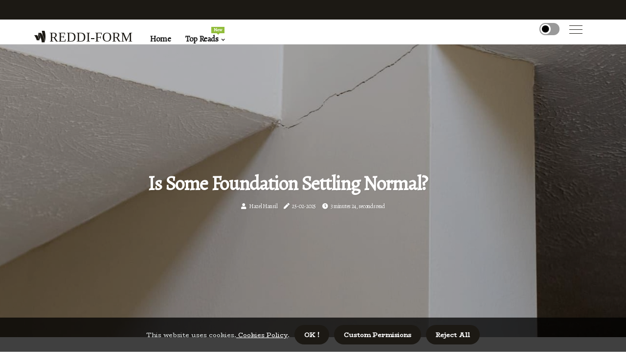

--- FILE ---
content_type: text/html;charset=utf-8
request_url: https://www.reddi-form.com/is-some-foundation-settling-normal
body_size: 20895
content:
<!DOCTYPE html><html lang="en-US"><head><meta charset="UTF-8" /><meta http-equiv="X-UA-Compatible" content="IE=edge" /><meta name="viewport" content="width=device-width, initial-scale=1" /><meta name="generator" content="WordPress 5.41" /><meta name="robots" content="index,follow,max-snippet:-1, max-image-preview:large, max-video-preview:-1"><title>Is some foundation settling normal?</title><meta name="author" content="Hazel Hansil" /><meta name="description" content="Foundation settling is a natural and common occurrence in the lifecycle of any building. It refers to the gradual sinking or shifting of a house’s..." /><meta name="keywords" content="texas, services, foundation, normal, pipes" /><link rel="canonical" href="https://www.reddi-form.com/is-some-foundation-settling-normal" /><meta property="og:locale" content="en_US" /><meta property="og:type" content="website" /><meta property="og:title" content="Is some foundation settling normal?" /><meta property="og:description" content="Foundation settling is a natural and common occurrence in the lifecycle of any building. It refers to the gradual sinking or shifting of a house’s foundation into the ground over time." /><meta property="og:url" content="https://www.reddi-form.com/is-some-foundation-settling-normal" /><meta property="og:site_name" content="reddi-form.com"/><meta property="og:image" content="https://www.reddi-form.com/img/c948716785bae4fcabb58d5d4e857db9.jpg?29"/><meta name="twitter:card" content="summary_large_image" /><meta name="twitter:description" content="Foundation settling is a natural and common occurrence in the lifecycle of any building. It refers to the gradual sinking or shifting of a house’s foundation into the ground over time." /><meta name="twitter:title" content="Is some foundation settling normal?" /><script type='application/ld+json' class='yoast-schema-graph yoast-schema-graph--main'>{"@context": "https://schema.org","@graph": [{"@type": "WebSite","@id": "https://www.reddi-form.com#website","url": "https://www.reddi-form.com","name": "reddi-form.com","inLanguage": "en","description": "Foundation settling is a natural and common occurrence in the lifecycle of any building. It refers to the gradual sinking or shifting of a house’s foundation into the ground over time."},{"@type": "ImageObject","@id": "https://www.reddi-form.com/is-some-foundation-settling-normal#primaryimage","inLanguage": "en","url": "https://www.reddi-form.com/img/c948716785bae4fcabb58d5d4e857db9.jpg?29","width": 1920,"height": 800,"caption": "Is some foundation settling normal?"},{"@type": "WebPage","@id": "https://www.reddi-form.com/is-some-foundation-settling-normal#webpage","url": "https://www.reddi-form.com/is-some-foundation-settling-normal","name": "Is some foundation settling normal?","isPartOf": {"@id": "https://www.reddi-form.com#website"},"inLanguage": "en","primaryImageOfPage": {"@id": "https://www.reddi-form.com/is-some-foundation-settling-normal#primaryimage"},"datePublished": "2025-12-29T01-13-32.000Z","dateModified": "2025-12-29T01-13-32.000Z","description": "Foundation settling is a natural and common occurrence in the lifecycle of any building. It refers to the gradual sinking or shifting of a house’s foundation into the ground over time.","potentialAction": [{"@type": "ReadAction","target": ["https://www.reddi-form.com/is-some-foundation-settling-normal"]}]}]}</script><link rel="icon" href="https://www.reddi-form.com/img/favicon.png" type="image/x-icon" /><link rel="apple-touch-icon-precomposed" sizes="57x57" href="https://www.reddi-form.com/img/apple-touch-icon-57x57.png" /><link rel="apple-touch-icon-precomposed" sizes="114x114" href="https://www.reddi-form.com/img/apple-touch-icon-114x114.png" /><link rel="apple-touch-icon-precomposed" sizes="72x72" href="https://www.reddi-form.com/img/apple-touch-icon-72x72.png" /><link rel="apple-touch-icon-precomposed" sizes="144x144" href="https://www.reddi-form.com/img/apple-touch-icon-144x144.png" /><link rel="apple-touch-icon-precomposed" sizes="60x60" href="https://www.reddi-form.com/img/apple-touch-icon-60x60.png" /><link rel="apple-touch-icon-precomposed" sizes="120x120" href="https://www.reddi-form.com/img/apple-touch-icon-120x120.png" /><link rel="apple-touch-icon-precomposed" sizes="76x76" href="https://www.reddi-form.com/img/apple-touch-icon-76x76.png" /><link rel="apple-touch-icon-precomposed" sizes="152x152" href="https://www.reddi-form.com/img/apple-touch-icon-152x152.png" /><link rel="icon" type="image/png" href="https://www.reddi-form.com/img/favicon-196x196.png" sizes="196x196" /><link rel="icon" type="image/png" href="https://www.reddi-form.com/img/favicon-96x96.png" sizes="96x96" /><link rel="icon" type="image/png" href="https://www.reddi-form.com/img/favicon-32x32.png" sizes="32x32" /><link rel="icon" type="image/png" href="https://www.reddi-form.com/img/favicon-16x16.png" sizes="16x16" /><link rel="icon" type="image/png" href="https://www.reddi-form.com/img/favicon-128.png" sizes="128x128" /><meta name="application-name" content="&nbsp;"/><meta name="msapplication-TileColor" content="#FFFFFF" /><meta name="msapplication-TileImage" content="mstile-144x144.png" /><meta name="msapplication-square70x70logo" content="mstile-70x70.png" /><meta name="msapplication-square150x150logo" content="mstile-150x150.png" /><meta name="msapplication-wide310x150logo" content="mstile-310x150.png" /><meta name="msapplication-square310x310logo" content="mstile-310x310.png" /><script> WebFontConfig = { google: { families: ['Alegreya', 'BioRhyme'] } }; (function(d) { var wf = d.createElement('script'), s = d.scripts[0]; wf.src = 'https://ajax.googleapis.com/ajax/libs/webfont/1.6.26/webfont.js'; wf.async = true; s.parentNode.insertBefore(wf, s); })(document);</script><style type="text/css">:root{ --main-color:#000000; --font-heading:Alegreya; --font-body:BioRhyme;}.enable_footer_columns_dark { background: #151515; color: #fff; border-top: 1px solid #303030;}</style><link rel="stylesheet" href="https://www.reddi-form.com/css/bootstrap.min.css?ver=3.3.9" type="text/css" media="all" /><link rel="stylesheet" href="https://cdnjs.cloudflare.com/ajax/libs/font-awesome/5.15.4/css/all.min.css" /><link rel="https://api.w.org/" href="https://www.reddi-form.com/wp-json" /><link rel="EditURI" type="application/rsd+xml" title="RSD" href="https://www.reddi-form.com/xmlrpc.php?rsd" /><link rel="wlwmanifest" type="application/wlwmanifest+xml" href="https://www.reddi-form.com/wp-includes/wlwmanifest.xml"/><link rel="shortlink" href="https://www.reddi-form.com"/><style type="text/css">.bzpu_header_magazine_style.two_header_top_style.bzpu_cus_top_share .header_top_bar_wrapper { background: #1C1914;}h4 {margin-top: 34px;}.home_section3 { background-color: #1C191408;}.enable_footer_columns_dark { background: #1C1914; color: #fff; border-top: 1px solid #1C1914;}.bzpu_radus_e {border-radius: 4px;}.single_post_title_main { text-align: left; max-width: 85%; font-size: 30px;}ul.jl_s_pagination { display: none;}.cc-window { position: fixed; left: 0; right: 0; bottom: 0; width: 100%; background-color: rgba(0,0,0,0.75); z-index: 999; opacity: 1; transition: all 0.3s ease;}.cc-window .box-cookies { padding: 15px; text-align: center; color: #DBE0DF; font-size: 13px; font-weight: 400; line-height: 30px;}.cc-window .box-cookies { padding: 15px; text-align: center; color: #DBE0DF; font-size: 13px; font-weight: 400; line-height: 30px;}.cc-window .cc-close .cc-reject .cc-custom{ display: inline-block; margin-left: 10px; line-height: normal; padding: 10px 20px; background-color: #1C1914; color: #fff; font-weight: bold; border-radius: 30px; cursor: pointer; transition: all 0.3s ease-in-out;}.footer_logo_about{font-weight: bold;font-size: 30px;}.post_content.bzpu_content { text-align: justify;}.jm-post-like{cursor:pointer;}a.jm-post-like.loved { background: red; border-radius: 25px;}.single_post_share_icon_post li a i { display: inline-block; padding: 0; color: #fff; text-align: center; text-transform: capitalize; font-size: 15px; font-weight: 500; height: 40px; line-height: 40px; width: 40px; border-radius: 25px;}.single-post-meta-wrapper.bzpu_sfoot i { float: left; display: inline-block; padding: 0; color: #000; text-align: center; margin-right: 0; text-transform: capitalize; font-size: 15px; font-weight: 500; height: 40px; line-height: 40px; width: 40px; border-radius: 25px; border: 1px solid #ebebeb;}.auth .author-info.bzpu_auth_head { background: transparent; padding: 0px 11%; text-align: center; margin-bottom: 0px;}.main_title_col .auth { margin-top: 0px; margin-bottom: 30px; padding: 0px; border: 0px !important;}.auth .author-info.bzpu_auth_head { background: transparent; padding: 0px 11%; text-align: center; margin-bottom: 0px;}.author-info.bzpu_auth_head .author-avatar { display: block; float: left; margin-left: 50px;}.author-info.bzpu_auth_head .avatar { width: 198px !important; border: 7px solid #fff; border-radius: 50%; overflow: hidden; box-shadow: 0 0 0 4px #1C1914; margin-top: -27px;}.author-info.bzpu_auth_head .author-description { float: right; display: block; margin: 0px; width: 55%;}.auth .author_commentcount, .auth .author_postcount { font-size: 12px; color: #fff; line-height: 1.2; background: #1C1914; margin-right: 5px; padding: 2px 10px; border-radius: 25px;}.grid-sidebar .box { margin-bottom: 0!important; width: 50%; padding: 0; padding-right: 20px; padding-left: 20px; float: left; position: relative;}ol {display: inline-block;list-style-type: none;margin: 0px 0px 20px 80px;padding: 0;overflow: hidden;font-size: 12px;padding-left: 0;border-left: 1px solid #1C1914;}ol li {display: inline;margin-right: 8px;}ol li::before {content: ">";margin-right: 8px;}ol li:first-child::before {content: "";}.jlm_w .jlma { top: 3px;}.jlm_w .jlmb { top: 11px;}.jlm_w .jlmc { top: 19px;}.jlm_w span { display: block; position: absolute; width: 118%; height: 1px; border-radius: 27px; background: #1C1914; left: 8px;}.bottom_footer_menu_text .bzpu_ft_w { border-top: 1px solid #ffff;}.menu-footer { margin-bottom: 0; padding: 0px; float: right; margin: -5px 35px 0px 0px;}.footer-bottom { color: #fff;}#menu-footer-menu li a { text-decoration: none; color: #fff;}.jellywp_about_us_widget_wrapper .footer_logo_about {margin-bottom: 30px;float: none;display: inline-block;width:100%;}.bzpu_cat_img_w:last-child, .footer-columns .bzpu_cat_img_w:nth-last-child(2) {margin-bottom: 8px;}.jli-moon{font-family: Font Awesome 5 Pro!important;}.jli-moon:before { content: "\f111";}.jli-sun{font-family: Font Awesome 5 Free!important;}.jli-sun:before { content: "\f111";}.bzpu_day_night .jl-night-toggle-icon { width: 41px; background: rgba(0,0,0,.4); border-radius: 28;}.bzpu__cat_img_w .bzpu__cat_img_c { height: 64px; position: relative; border-radius: 26px; margin-top: :13px;}.footer-columns .bzpu__cat_img_w .bzpu__cat_img_c { border: 0px solid #525252; background: #3a3939;}header.header-wraper.bzpu_header_magazine_style.two_header_top_style.header_layout_style3_custom.bzpu_cus_top_share.border_down { background: #1C1914; height: 122px;}.bzpu__s_pagination { display: none;}.bzpu_cites { margin-top: 40px;}.row { display: -ms-flexbox; display: flex; -ms-flex-wrap: wrap; flex-wrap: wrap; margin-right: -15px; margin-left: -15px; width: 100%;}.bzpu__lead_large { display: block;position: relative;}.bzpu__lead_mobile { display: none;position: relative;}@media only screen and (max-width: 400px) { .author-info.bzpu_auth_head .author-description { float: right; display: block; margin: 0px; width: 100%;}.author-info.bzpu_auth_head .author-avatar { display: block; float: none; margin-left: 0px;}.grid-sidebar .box { margin-bottom: 0!important; width: 100%; padding: 0; padding-right: 20px; padding-left: 20px; float: left; position: relative;}.bzpu__lead_large { display: none;position: relative;}.bzpu__lead_mobile { display: block;position: relative;}}.post_content h2,.post_content h3,.post_content h4,.post_content h5,.post_content h6{margin: 25px 0 14px !important;line-height: 1.25 !important;}.post_content > h2:first-child,.post_content > h3:first-child,.post_content > h4:first-child,.post_content > h5:first-child,.post_content > h6:first-child{margin-top: 0 !important;}.post_content ol,.post_content ul{margin: 18px 0 !important;padding-left: 28px !important;border: 0 !important;background: none !important;font-size: inherit !important;line-height: inherit !important;}.post_content ol li,.post_content ul li{display: list-item !important;margin: 0 0 10px 0 !important;padding: 0 !important;border: 0 !important;background: none !important;font-size: inherit !important;line-height: 1.6 !important;}.post_content ol li::before,.post_content ul li::before,.post_content ol li::after,.post_content ul li::after{content: none !important;display: none !important;}.post_content ol{ list-style: decimal !important; }.post_content ul{ list-style: disc !important; }.post_content li::marker{ font-size: 1em !important; }.post_content li p{margin: 8px 0 0 !important;font-size: inherit !important;line-height: inherit !important;}</style><style></style></head><body class="mobile_nav_class "><div class="options_layout_wrapper bzpu_clear_at bzpu_radius bzpu_none_box_styles bzpu_border_radiuss bzpu_en_day_night"><div class="options_layout_container full_layout_enable_front"><header class="header-wraper bzpu_header_magazine_style two_header_top_style header_layout_style3_custom bzpu_cus_top_share "><div class="header_top_bar_wrapper"><div class="container"><div class="row"><div class="col-md-12"><div class="menu-primary-container navigation_wrapper"><ul id="bzpu_top_menu" class="bzpu_main_menu"></ul></div><div class="bzpu_top_cus_social" style="height: 40px;"></div></div></div></div></div><div class="bzpu_blank_nav"></div><div id="menu_wrapper" class="menu_wrapper bzpu_menu_sticky bzpu_stick"><div class="container"><div class="row"><div class="main_menu col-md-12" style="height: 50px;"><div class="logo_small_wrapper_table"><div class="logo_small_wrapper"><a class="logo_link" href="https://www.reddi-form.com" style="margin-top: -10px;"><div class="bzpu_logo_n"><div class="fab fa-google-wallet" style="font-size: 27px;color: #1C1914;"> REDDI-FORM</div></div><div class="bzpu_logo_w"><div class="fab fa-google-wallet" style="font-size: 32px;color: #1C1914;"> REDDI-FORM</div></div></a></div></div><div class="search_header_menu bzpu_nav_mobile"><div class="menu_mobile_icons"><div class="jlm_w"><span class="jlma"></span><span class="jlmb"></span><span class="jlmc"></span></div></div><div class="bzpu_day_night bzpu_day_en"> <span class="jl-night-toggle-icon"><span class="bzpu_moon"><i class="jli-moon fas fa-circle"></i></span><span class="bzpu_sun"><i class="jli-sun far fa-circle"></i></span></span></div></div><div class="menu-primary-container navigation_wrapper bzpu_cus_share_mnu"><ul id="mainmenu" class="bzpu_main_menu"><li class="menu-item current-menu-item current_page_item"> <a href="https://www.reddi-form.com">Home<span class="border-menu"></span></a></li> <li class="menu-item menu-item-has-children"> <a>Top Reads<span class="border-menu"></span><span class="bzpu_menu_lb" style="background: #91bd3a !important;"><span class="bzpu_lb_ar" style="border-top: 3px solid #91bd3a !important;"></span>New</span></a><ul class="sub-menu menu_post_feature bzpu_menu_tls"><li><div id="sprasa_recent_large_widgets-2" class="widget main_post_style"><h3 class="widget-title"><span>Top Reads</span></h3><div class="bzpu_grid_overlay bzpu_w_menu bzpu_clear_at"><div class="bzpu_grid_overlay_col"><div class="bzpu_grid_verlay_wrap bzpu_radus_e"><div class="bzpu_f_img_bg" style="background-image: url('https://www.reddi-form.com/img/t80224a4795038b5625ee40af8ab944b9.jpg')"></div><a href="https://www.reddi-form.com/cleaning-services-in-austin-is-essential" class="bzpu_f_img_link"></a><div class="bzpu_f_postbox"><h3 class="bzpu_f_title"><a href="https://www.reddi-form.com/cleaning-services-in-austin-is-essential">Why Investing In Thorough Cleaning Services In Austin Is Essential For Your Pier And Beam Foundation Repair's Success</a></h3><span class="bzpu_post_meta"><span class="post-date"><i class="fas fa-pen"></i>19-09-2025</span><span class="post-read-time"><i class="fa fa-clock"></i>6 minutes 53, seconds read</span></span></div></div></div><div class="bzpu_grid_overlay_col"><div class="bzpu_grid_verlay_wrap bzpu_radus_e"><div class="bzpu_f_img_bg" style="background-image: url('https://www.reddi-form.com/img/t6c238bb1f430d505d27b4052221b57cc.jpg')"></div><a href="https://www.reddi-form.com/restoring-casselberry-businesses-how-commercial-cleaners" class="bzpu_f_img_link"></a><div class="bzpu_f_postbox"><h3 class="bzpu_f_title"><a href="https://www.reddi-form.com/restoring-casselberry-businesses-how-commercial-cleaners">Restoring Casselberry Businesses: How Commercial Cleaners Support Pier And Beam Foundation Repair Recovery</a></h3><span class="bzpu_post_meta"><span class="post-date"><i class="fas fa-pen"></i>19-09-2025</span><span class="post-read-time"><i class="fa fa-clock"></i>6 minutes 5, seconds read</span></span></div></div></div><div class="bzpu_grid_overlay_col"><div class="bzpu_grid_verlay_wrap bzpu_radus_e"><div class="bzpu_f_img_bg" style="background-image: url('https://www.reddi-form.com/img/t632a417014c2e3c93de775be3975b83e.jpg')"></div><a href="https://www.reddi-form.com/ensure-stability-with-pier-and-beam-foundation-repair-in-haida-gwaii" class="bzpu_f_img_link"></a><div class="bzpu_f_postbox"><h3 class="bzpu_f_title"><a href="https://www.reddi-form.com/ensure-stability-with-pier-and-beam-foundation-repair-in-haida-gwaii">Ensure Stability with Pier and Beam Foundation Repair in Haida Gwaii</a></h3><span class="bzpu_post_meta"><span class="post-date"><i class="fas fa-pen"></i>19-09-2025</span><span class="post-read-time"><i class="fa fa-clock"></i>2 minutes 39, seconds read</span></span></div></div></div><div class="bzpu_grid_overlay_col"><div class="bzpu_grid_verlay_wrap bzpu_radus_e"><div class="bzpu_f_img_bg" style="background-image: url('https://www.reddi-form.com/img/t799673d385b4e99d4f31b462c4199122.jpg')"></div><a href="https://www.reddi-form.com/how-moisture-impacts-pier-and-beam-foundations-and-repairs" class="bzpu_f_img_link"></a><div class="bzpu_f_postbox"><h3 class="bzpu_f_title"><a href="https://www.reddi-form.com/how-moisture-impacts-pier-and-beam-foundations-and-repairs">How Moisture Impacts Pier and Beam Foundations and Repairs</a></h3><span class="bzpu_post_meta"><span class="post-date"><i class="fas fa-pen"></i>19-09-2025</span><span class="post-read-time"><i class="fa fa-clock"></i>3 minutes 7, seconds read</span></span></div></div></div></div></div></li></ul></li></ul></div></div></div></div></div></div></header><div class="mobile_menu_overlay"></div><div class="bzpu_single_style3"><div class="single_content_header single_captions_overlay_image_full_width"><div class="image-post-thumb" style="background-image: url('https://www.reddi-form.com/img/c948716785bae4fcabb58d5d4e857db9.jpg?29')"></div><div class="single_post_entry_content"><h1 class="single_post_title_main">Is some foundation settling normal?</h1><span class="bzpu_post_meta"><span class="bzpu_author_img_w"><i class="fas fa-user"></i><a href="https://www.reddi-form.com/hazel-hansil" title="Posts by Hazel Hansil" rel="author">Hazel Hansil</a></span><span class="post-date"><i class="fas fa-pen"></i>25-02-2025</span><span class="post-read-time"><i class="fa fa-clock"></i>3 minutes 24, seconds read</span></span></div></div></div><section id="content_main" class="clearfix bzpu_spost"><div class="container"><div class="row main_content"><div class="col-md-12 loop-large-post" id="content"><div class="widget_container content_page"><div class="post type-post status-publish format-gallery has-post-thumbnail hentry category-business tag-inspiration tag-morning tag-tip tag-tutorial post_format-post-format-gallery"><div class="single_section_content box blog_large_post_style"><div class="post_content_w"><div class="post_sw"><div class="post_s"><div class="bzpu_single_share_wrapper bzpu_clear_at"><ul class="single_post_share_icon_post"><li class="single_post_share_facebook"><a rel="nofollow noopener" href="https://www.facebook.com/sharer.php?u=https://www.reddi-form.com/is-some-foundation-settling-normal" target="_blank"><i class="jli-facebook"></i></a></li><li class="single_post_share_twitter"><a rel="nofollow noopener" href="https://twitter.com/share?url=https://www.reddi-form.com/is-some-foundation-settling-normal&amp;text=https://www.reddi-form.com/post&amp;hashtags=reddi-form.com" target="_blank"><i class="jli-twitter"></i></a></li><li class="single_post_share_linkedin"><a rel="nofollow noopener" href="http://www.linkedin.com/shareArticle?mini=true&amp;url=https://www.reddi-form.com/is-some-foundation-settling-normal" target="_blank"><i class="jli-linkedin"></i></a></li></ul></div><span class="single-post-meta-wrapper bzpu_sfoot"><a class="jm-post-like" data-post_id="is-some-foundation-settling-normal" title="Like"><i class="jli-love"></i><span id="love">5</span></a><span class="view_options"><i class="jli-view-o"></i><span>1.2k</span></span></span></div></div><div class="post_content bzpu_content"><p>Foundation settling is a natural and common occurrence in the lifecycle of any building. It refers to the gradual sinking or shifting of a house’s foundation into the ground over time. Some degree of settling is normal and can be expected, particularly in the first few years after construction. This is largely due to the soil beneath the foundation compacting and adjusting to the weight of the building. However, it is essential to distinguish between normal settling and more severe settling that can indicate structural problems.</p><p>Normal foundation settling typically happens uniformly across the foundation and causes minimal, if any, damage. You might notice small cracks in the drywall, slight gaps in door frames, or minor unevenness in the floors. These issues are usually not cause for alarm and can be easily repaired. Regular maintenance and minor repairs are often sufficient to address these issues, ensuring the longevity and stability of the home.</p><p>Various factors influence the extent and rate of foundation settling, including soil composition, moisture levels, and the quality of construction. Soils with a high clay content, for instance, are prone to significant expansion and contraction with moisture changes, which can lead to more noticeable settling. Similarly, poorly compacted fill soil used during construction can result in uneven settling as the soil gradually compresses under the weight of the building.</p><p>It's important to monitor the foundation and look for signs of more serious settling, which can indicate structural issues. Severe foundation settling often manifests as large cracks in the foundation walls, significant sloping of floors, doors and windows that stick or don’t close properly, and gaps around windows and doors. These symptoms suggest that the foundation is not settling uniformly and that parts of the house are shifting at different rates. If these issues are present, it is advisable to consult a structural engineer or a foundation specialist to assess the situation and recommend appropriate remedial measures.</p><p>Addressing severe foundation settling may involve underpinning, where the foundation is strengthened and stabilized using piers or pilings driven deep into the ground. This process can be complex and expensive but is necessary to ensure the structural integrity of the building. Neglecting significant foundation issues can lead to more severe damage over time, including structural failure, which can compromise the safety of the home.</p><p>Maintaining proper drainage around the foundation is crucial to prevent excessive settling. Water accumulation near the foundation can erode the soil and cause uneven settling. Ensuring that gutters and downspouts are functioning correctly, and that the landscaping slopes away from the house, can help manage water flow and reduce the risk of foundation problems. Regular inspections and maintenance can catch potential issues early and prevent them from becoming serious problems.</p><p>In addition to structural concerns, foundation settling can impact other aspects of the home. For example, flooring can be affected by uneven settling, leading to issues like buckling or gaps. In regions with specific environmental conditions, such as <a href="https://pacific-floor-covering-llc.s3.us-east-2.amazonaws.com/index.html" target="_blank">flooring in Honolulu</a>, where humidity and temperature fluctuations can also affect the stability of floors, it’s important to ensure that both the foundation and flooring are monitored and maintained regularly to prevent and address any issues that arise from settling.</p><p>It's also beneficial to be aware of the history of the property and the local area. Understanding the types of soil in the area, past construction practices, and any known issues with neighboring properties can provide valuable context for assessing and managing foundation settling in your own home. Historical data can help predict potential problems and guide preventive measures to protect your property.</p><p>In conclusion, while some foundation settling is normal and to be expected, it is important to differentiate between minor, typical settling and more severe settling that indicates structural problems. Regular monitoring, maintenance, and addressing drainage issues are key to managing normal settling and preventing more serious issues. When severe settling is suspected, consulting with professionals to assess and rectify the situation is crucial to maintaining the safety and integrity of the home. By staying vigilant and proactive, homeowners can ensure that their foundations—and by extension, their entire homes—remain stable and secure over the long term.</p></div></div><div class="clearfix"></div><div class="single_tag_share"><div class="tag-cat"><ul class="single_post_tag_layout"></ul></div></div><div class="postnav_w"><div class="postnav_left"><div class="single_post_arrow_content"><a href="https://www.reddi-form.com/how-many-inches-of-settling-is-normal" id="prepost"> <span class="bzpu_cpost_nav"> <span class="bzpu_post_nav_link"><i class="jli-left-arrow"></i>Previous post</span><span class="bzpu_cpost_title">How many inches of settling is normal?</span></span></a></div></div></div><div class="auth"><div class="author-info bzpu_info_auth"><div class="author-avatar"><img src="https://www.reddi-form.com/f1xV7.jpg?29" width="165" height="165" alt="Hazel Hansil" class="avatar avatar-165 wp-user-avatar wp-user-avatar-165 alignnone photo"></div><div class="author-description"><h5><a href="https://www.reddi-form.com/hazel-hansil">Hazel Hansil</a></h5><ul class="bzpu_auth_link clearfix"><li><a href="#" target="_blank"><i class="jli-link"></i></a></li><li><a href="#" target="_blank"><i class="jli-linkedin"></i></a></li><li><a href="#" target="_blank"><i class="jli-rss"></i></a></li></ul><p>Wannabe pop culture maven. Hardcore coffee guru. Pop culture advocate. Friendly beer fanatic. Professional food fan. Freelance zombie aficionado. </p></div></div></div><div class="related-posts"><h4>Related Posts</h4><div class="single_related_post" id="relatedposts"><div class="bzpu_m_right bzpu_m_list bzpu_m_img"><div class="bzpu_m_right_w"><div class="bzpu_m_right_img bzpu_radus_e"><a href="https://www.reddi-form.com/pier-and-beam-foundation-repair-renting-porta-potties"><img width="500" height="350" src="https://www.reddi-form.com/img/t8d90c335fdeceee232e5ef72a8631046.jpg?29" class="attachment-sprasa_slider_grid_small size-sprasa_slider_grid_small wp-post-image" alt="Pier And Beam Foundation Repair In Louisville: The Benefits Of Renting Porta Potties For The Workers" loading="lazy" onerror="imgError(this)"></a></div><div class="bzpu_m_right_content"><h2 class="entry-title"> <a href="https://www.reddi-form.com/pier-and-beam-foundation-repair-renting-porta-potties" tabindex="-1">Pier And Beam Foundation Repair In Louisville: The Benefits Of Renting Porta Potties For The Workers</a></h2><span class="bzpu_post_meta"><span class="bzpu_author_img_w"><i class="fas fa-user"></i><a href="https://www.reddi-form.com/hazel-hansil" title="Posts by Hazel Hansil" rel="author">Hazel Hansil</a></span><span class="post-read-time"><i class="fa fa-clock"></i>6 minutes 0, seconds read</span></span><p>If you're looking for a way to repair your pier and beam foundation, you may consider renting a porta-potty. Porta potties can be a great way to keep your Louisville home clean and your family safe while your foundation is being repaired.What Is A Pier And Beam Foundation And How Does It Work?A pier and beam foundation is a type of foundation that uses concrete piers or posts to support beams or girders.</p></div></div></div><div class="bzpu_m_right bzpu_m_list bzpu_m_img"><div class="bzpu_m_right_w"><div class="bzpu_m_right_img bzpu_radus_e"><a href="https://www.reddi-form.com/roof-damage-caused-by-improper-pier-and-beam-foundation-repair"><img width="500" height="350" src="https://www.reddi-form.com/img/t8e1577210e03b9d291933a6d7eb2c819.jpg?29" class="attachment-sprasa_slider_grid_small size-sprasa_slider_grid_small wp-post-image" alt="How Can A Roofer Assist With Roof Damage Caused By Improper Pier And Beam Foundation Repair In Houston, TX?" loading="lazy" onerror="imgError(this)"></a></div><div class="bzpu_m_right_content"><h2 class="entry-title"> <a href="https://www.reddi-form.com/roof-damage-caused-by-improper-pier-and-beam-foundation-repair" tabindex="-1">How Can A Roofer Assist With Roof Damage Caused By Improper Pier And Beam Foundation Repair In Houston, TX?</a></h2><span class="bzpu_post_meta"><span class="bzpu_author_img_w"><i class="fas fa-user"></i><a href="https://www.reddi-form.com/hazel-hansil" title="Posts by Hazel Hansil" rel="author">Hazel Hansil</a></span><span class="post-read-time"><i class="fa fa-clock"></i>6 minutes 18, seconds read</span></span><p>The roof of your home is an integral part of its structural integrity and can be easily damaged by improper pier and beam foundation repair in Houston, TX. Not only do these repairs cause damage to the roof itself, but they can also lead to costly water damage if not addressed promptly.</p></div></div></div><div class="bzpu_m_right bzpu_m_list bzpu_m_img"><div class="bzpu_m_right_w"><div class="bzpu_m_right_img bzpu_radus_e"><a href="https://www.reddi-form.com/from-roof-to-foundation-essential-asphalt"><img width="500" height="350" src="https://www.reddi-form.com/img/tbacad655438cc9a620815632b47ca2bc.jpg?29" class="attachment-sprasa_slider_grid_small size-sprasa_slider_grid_small wp-post-image" alt="From Roof To Foundation: Essential Asphalt Roof Repair And Pier & Beam Solutions In Northern VA" loading="lazy" onerror="imgError(this)"></a></div><div class="bzpu_m_right_content"><h2 class="entry-title"> <a href="https://www.reddi-form.com/from-roof-to-foundation-essential-asphalt" tabindex="-1">From Roof To Foundation: Essential Asphalt Roof Repair And Pier & Beam Solutions In Northern VA</a></h2><span class="bzpu_post_meta"><span class="bzpu_author_img_w"><i class="fas fa-user"></i><a href="https://www.reddi-form.com/hazel-hansil" title="Posts by Hazel Hansil" rel="author">Hazel Hansil</a></span><span class="post-read-time"><i class="fa fa-clock"></i>6 minutes 31, seconds read</span></span><p>In Northern Virginia, the interplay between asphalt roof maintenance and pier and beam foundation integrity is often underestimated. As weather conditions fluctuate, the potential for roof issues such as granule loss and leaks becomes more pronounced, while foundation problems like settling and moisture damage can compromise structural stability.</p></div></div></div><div class="bzpu_m_right bzpu_m_list bzpu_m_img"><div class="bzpu_m_right_w"><div class="bzpu_m_right_img bzpu_radus_e"><a href="https://www.reddi-form.com/enhance-safety-and-efficiency-pier-and-beam-repair-and-water-heating"><img width="500" height="350" src="https://www.reddi-form.com/img/tb14616930d9fc3b9d3a90cf247144420.jpg?29" class="attachment-sprasa_slider_grid_small size-sprasa_slider_grid_small wp-post-image" alt="Enhance Safety and Efficiency: Pier and Beam Repair & Water Heating" loading="lazy" onerror="imgError(this)"></a></div><div class="bzpu_m_right_content"><h2 class="entry-title"> <a href="https://www.reddi-form.com/enhance-safety-and-efficiency-pier-and-beam-repair-and-water-heating" tabindex="-1">Enhance Safety and Efficiency: Pier and Beam Repair & Water Heating</a></h2><span class="bzpu_post_meta"><span class="bzpu_author_img_w"><i class="fas fa-user"></i><a href="https://www.reddi-form.com/hazel-hansil" title="Posts by Hazel Hansil" rel="author">Hazel Hansil</a></span><span class="post-read-time"><i class="fa fa-clock"></i>2 minutes 30, seconds read</span></span><p>Discover effective pier and beam repair methods and energy-efficient water heating standards in Hildisrieden.</p></div></div></div></div></div></div></div><div class="brack_space"></div></div></div></div></div></section><div id="content_nav" class="bzpu_mobile_nav_wrapper"><div id="nav" class="bzpu_mobile_nav_inner"><div class="menu_mobile_icons mobile_close_icons closed_menu"> <span class="bzpu_close_wapper"><span class="bzpu_close_1"></span><span class="bzpu_close_2"></span></span></div><ul id="mobile_menu_slide" class="menu_moble_slide"><li class="menu-item current-menu-item current_page_item"> <a href="https://www.reddi-form.com">Home<span class="border-menu"></span></a></li><li class="menu-item menu-item-has-children"> <a href="#">Top Reads<span class="border-menu"></span><span class="arrow_down"><i class="jli-down-chevron" aria-hidden="true"></i></span></a><ul class="sub-menu"><li class="menu-item current-menu-item current_page_item"> <a class="bd_left" href="https://www.reddi-form.com/10-warning-signs-your-pier-and-beam-foundation-needs-repair">10 Warning Signs Your Pier and Beam Foundation Needs Repair<span class="border-menu"></span></a></li><li class="menu-item current-menu-item current_page_item"> <a class="bd_left" href="https://www.reddi-form.com/how-a-pier-and-beam-foundation-repair-can-be-beneficial">How A Pier And Beam Foundation Repair Can Be Beneficial For Your Roofing In Baltimore<span class="border-menu"></span></a></li><li class="menu-item current-menu-item current_page_item"> <a class="bd_left" href="https://www.reddi-form.com/how-wood-rot-quietly-spreads-through-beam-systems-and-how-pros-stop-it">How Wood Rot Quietly Spreads Through Beam Systems—And How Pros Stop It<span class="border-menu"></span></a></li><li class="menu-item current-menu-item current_page_item"> <a class="bd_left" href="https://www.reddi-form.com/is-pier-and-beam-cheaper-than-concrete-slab">Is pier and beam cheaper than concrete slab?<span class="border-menu"></span></a></li><li class="menu-item current-menu-item current_page_item"> <a class="bd_left" href="https://www.reddi-form.com/why-professional-septic-tank-pumping-services">Why Professional Septic Tank Pumping Services Is Crucial Before Pier And Beam Foundation Repair In Phoenix<span class="border-menu"></span></a></li><li class="menu-item current-menu-item current_page_item"> <a class="bd_left" href="https://www.reddi-form.com/how-can-a-plumber-assist-with-plumbing-emergencies">How Can A Plumber Assist With Plumbing Emergencies That Lead To Pier And Beam Foundation Repairs In Sacramento, CA?<span class="border-menu"></span></a></li><li class="menu-item current-menu-item current_page_item"> <a class="bd_left" href="https://www.reddi-form.com/why-orange-county-homeowners-should-consider-slab">Why Orange County Homeowners Should Consider Slab Leak Repair Alongside Pier And Beam Foundation Repair<span class="border-menu"></span></a></li><li class="menu-item current-menu-item current_page_item"> <a class="bd_left" href="https://www.reddi-form.com/is-pier-and-beam-foundation-better-than-slab">Is pier and beam foundation better than slab?<span class="border-menu"></span></a></li><li class="menu-item current-menu-item current_page_item"> <a class="bd_left" href="https://www.reddi-form.com/how-much-does-pier-and-beam-foundation-repair-cost">How much does pier and beam foundation repair cost?<span class="border-menu"></span></a></li><li class="menu-item current-menu-item current_page_item"> <a class="bd_left" href="https://www.reddi-form.com/roof-maintenance-can-avoid-costly-pier-and-beam-foundation-repair">How Proper Roof Maintenance Can Avoid Costly Pier And Beam Foundation Repair In Fayetteville, NC<span class="border-menu"></span></a></li><li class="menu-item current-menu-item current_page_item"> <a class="bd_left" href="https://www.reddi-form.com/leveling-up-what-to-expect-during-pier-and-beam-foundation-repair">Leveling Up: What to Expect During Pier and Beam Foundation Repair<span class="border-menu"></span></a></li><li class="menu-item current-menu-item current_page_item"> <a class="bd_left" href="https://www.reddi-form.com/pier-and-beam-foundation-repair-for-older-homes-challenges-and-solutions">Pier and Beam Foundation Repair for Older Homes: Challenges and Solutions<span class="border-menu"></span></a></li><li class="menu-item current-menu-item current_page_item"> <a class="bd_left" href="https://www.reddi-form.com/fixing-the-framework-signs-it-s-time-for-pier-and-beam-foundation-repair">Fixing the Framework: Signs It’s Time for Pier and Beam Foundation Repair<span class="border-menu"></span></a></li><li class="menu-item current-menu-item current_page_item"> <a class="bd_left" href="https://www.reddi-form.com/why-you-should-hire-a-water-damage">Why You Should Hire A Water Damage Restoration Company For Your Seattle Home After Pier And Beam Foundation Repair<span class="border-menu"></span></a></li><li class="menu-item current-menu-item current_page_item"> <a class="bd_left" href="https://www.reddi-form.com/integrating-landscape-lighting">Integrating Landscape Lighting Into Pier And Beam Foundation Repair For A Transformed Exterior In Naples<span class="border-menu"></span></a></li><li class="menu-item current-menu-item current_page_item"> <a class="bd_left" href="https://www.reddi-form.com/protect-your-home-with-expert-pier-and-beam-foundation-repairs-and-window-tinting">Protect Your Home with Expert Pier and Beam Foundation Repairs and Window Tinting<span class="border-menu"></span></a></li><li class="menu-item current-menu-item current_page_item"> <a class="bd_left" href="https://www.reddi-form.com/how-long-does-foundation-crack-repair-last">How long does foundation crack repair last?<span class="border-menu"></span></a></li><li class="menu-item current-menu-item current_page_item"> <a class="bd_left" href="https://www.reddi-form.com/pier-and-beam-foundation-repair-keep-your-home-cool">Pier And Beam Foundation Repair In Shreveport: How To Keep Your Home Cool After The Process<span class="border-menu"></span></a></li><li class="menu-item current-menu-item current_page_item"> <a class="bd_left" href="https://www.reddi-form.com/enhance-comfort-with-commercial-window-tinting-in-perth">Enhance Comfort with Commercial Window Tinting in Perth<span class="border-menu"></span></a></li><li class="menu-item current-menu-item current_page_item"> <a class="bd_left" href="https://www.reddi-form.com/designing-the-perfect-patio-installation-in-greater-boston">Designing The Perfect Patio Installation In Greater Boston Supported By Pier And Beam Foundation Repair<span class="border-menu"></span></a></li><li class="menu-item current-menu-item current_page_item"> <a class="bd_left" href="https://www.reddi-form.com/is-it-worth-it-to-repair-foundation">Is it worth it to repair foundation?<span class="border-menu"></span></a></li><li class="menu-item current-menu-item current_page_item"> <a class="bd_left" href="https://www.reddi-form.com/industrial-pier-and-beam-foundation-repair-the-aftermath">Industrial Pier And Beam Foundation Repair In Sydney: The Aftermath<span class="border-menu"></span></a></li><li class="menu-item current-menu-item current_page_item"> <a class="bd_left" href="https://www.reddi-form.com/from-foundation-to-finish-how-an-exterior-contracting">From Foundation To Finish: How An Exterior Contracting Company Refines Pier And Beam Foundation Repair In Tigard, OR<span class="border-menu"></span></a></li><li class="menu-item current-menu-item current_page_item"> <a class="bd_left" href="https://www.reddi-form.com/how-fix-a-settled-slab-foundation">How fix a settled slab foundation?<span class="border-menu"></span></a></li><li class="menu-item current-menu-item current_page_item"> <a class="bd_left" href="https://www.reddi-form.com/how-moisture-impacts-pier-and-beam-foundations-and-repairs">How Moisture Impacts Pier and Beam Foundations and Repairs<span class="border-menu"></span></a></li><li class="menu-item current-menu-item current_page_item"> <a class="bd_left" href="https://www.reddi-form.com/is-a-pier-and-beam-foundation-cheaper-than-slab">Is a pier and beam foundation cheaper than slab?<span class="border-menu"></span></a></li><li class="menu-item current-menu-item current_page_item"> <a class="bd_left" href="https://www.reddi-form.com/combining-metal-roof-repair-with-pier-and-beam">Combining Metal Roof Repair With Pier And Beam Foundation Maintenance In Northern VA: A Comprehensive Approach<span class="border-menu"></span></a></li><li class="menu-item current-menu-item current_page_item"> <a class="bd_left" href="https://www.reddi-form.com/renovation-contractor">Renovation Contractor Providing Seamless Pier And Beam Foundation Repair In Bluffdale, Utah<span class="border-menu"></span></a></li><li class="menu-item current-menu-item current_page_item"> <a class="bd_left" href="https://www.reddi-form.com/from-roof-to-foundation-essential-asphalt">From Roof To Foundation: Essential Asphalt Roof Repair And Pier & Beam Solutions In Northern VA<span class="border-menu"></span></a></li><li class="menu-item current-menu-item current_page_item"> <a class="bd_left" href="https://www.reddi-form.com/plumbing-company-can-help-with-pier-and-beam-foundation-repair">How A Plumbing Company In Adelaide Can Help With Pier And Beam Foundation Repair<span class="border-menu"></span></a></li><li class="menu-item current-menu-item current_page_item"> <a class="bd_left" href="https://www.reddi-form.com/ensuring-cleanliness-after-pier-and-beam-foundation-repair">Ensuring Cleanliness After Pier And Beam Foundation Repair: Janitorial Services For Minneapolis Commercial Properties<span class="border-menu"></span></a></li><li class="menu-item current-menu-item current_page_item"> <a class="bd_left" href="https://www.reddi-form.com/expert-roofing-contractors">Expert Roofing Contractors: Vital Partners In Pier And Beam Foundation Repair In Northern Virginia<span class="border-menu"></span></a></li><li class="menu-item current-menu-item current_page_item"> <a class="bd_left" href="https://www.reddi-form.com/dream-kitchen-az">The Link Between Pier And Beam Foundation Repair And Your Dream Kitchen In Chandler, AZ<span class="border-menu"></span></a></li><li class="menu-item current-menu-item current_page_item"> <a class="bd_left" href="https://www.reddi-form.com/don-t-skimp-why-rotary-position">Don't Skimp! Why Rotary Position Sensor Price Matters In Pier And Beam Foundation Repair<span class="border-menu"></span></a></li><li class="menu-item current-menu-item current_page_item"> <a class="bd_left" href="https://www.reddi-form.com/navigating-pier-and-beam-foundation-repair-in-houston">Navigating Pier And Beam Foundation Repair In Houston: Tips For Homeowners<span class="border-menu"></span></a></li><li class="menu-item current-menu-item current_page_item"> <a class="bd_left" href="https://www.reddi-form.com/why-choose-general-contracting-services">Why Choose General Contracting Services In Boring, OR, For Your Pier And Beam Foundation Repairs?<span class="border-menu"></span></a></li><li class="menu-item current-menu-item current_page_item"> <a class="bd_left" href="https://www.reddi-form.com/post-construction-clean-up">Post-construction Clean-up In Portland: Upholstery Cleaning After Pier And Beam Foundation Repair<span class="border-menu"></span></a></li><li class="menu-item current-menu-item current_page_item"> <a class="bd_left" href="https://www.reddi-form.com/remodeling-ideas-after-pier-and-beam-foundation-repair">Upgrading Your Laundry Room: Remodeling Ideas After Pier And Beam Foundation Repair In Perth<span class="border-menu"></span></a></li><li class="menu-item current-menu-item current_page_item"> <a class="bd_left" href="https://www.reddi-form.com/is-some-foundation-settling-normal">Is some foundation settling normal?<span class="border-menu"></span></a></li><li class="menu-item current-menu-item current_page_item"> <a class="bd_left" href="https://www.reddi-form.com/how-to-prepare-your-commercial-space-for-painting">How To Prepare Your Commercial Space For Painting After Pier And Beam Foundation Repair In Charlottesville<span class="border-menu"></span></a></li><li class="menu-item current-menu-item current_page_item"> <a class="bd_left" href="https://www.reddi-form.com/are-pier-and-beam-foundations-still-used">Are pier and beam foundations still used?<span class="border-menu"></span></a></li><li class="menu-item current-menu-item current_page_item"> <a class="bd_left" href="https://www.reddi-form.com/safeguarding-your-plano">Safeguarding Your Plano Home: The Importance Of Timely Pier And Beam Foundation Repair<span class="border-menu"></span></a></li><li class="menu-item current-menu-item current_page_item"> <a class="bd_left" href="https://www.reddi-form.com/pier-and-beam-foundation-stability-in-austin">The Dynamic Duo: Exploring The Interplay Between Asphalt Repair And Pier And Beam Foundation Stability In Austin<span class="border-menu"></span></a></li><li class="menu-item current-menu-item current_page_item"> <a class="bd_left" href="https://www.reddi-form.com/what-are-the-first-signs-of-foundation-problems">What are the first signs of foundation problems?<span class="border-menu"></span></a></li><li class="menu-item current-menu-item current_page_item"> <a class="bd_left" href="https://www.reddi-form.com/foundation-repair-which-panel-is-the-best">Foundation Repair: Which Panel Is The Best<span class="border-menu"></span></a></li><li class="menu-item current-menu-item current_page_item"> <a class="bd_left" href="https://www.reddi-form.com/what-do-you-need-to-know-about-commercial-glass-balustrade-and-pier-and-beam-foundation-repair-in-commercial">What Do You Need To Know About Commercial Glass Balustrade And Pier And Beam Foundation Repair In Commercial Buildings In Rotherham?<span class="border-menu"></span></a></li><li class="menu-item current-menu-item current_page_item"> <a class="bd_left" href="https://www.reddi-form.com/should-i-be-worried-about-a-cracked-foundation">Should i be worried about a cracked foundation?<span class="border-menu"></span></a></li><li class="menu-item current-menu-item current_page_item"> <a class="bd_left" href="https://www.reddi-form.com/can-you-convert-pier-and-beam-foundation-to-a-slab">Can you convert pier and beam foundation to a slab?<span class="border-menu"></span></a></li><li class="menu-item current-menu-item current_page_item"> <a class="bd_left" href="https://www.reddi-form.com/under-pressure-signs-your-pier-and-beam-foundation-needs-immediate-repair">Under Pressure: Signs Your Pier and Beam Foundation Needs Immediate Repair<span class="border-menu"></span></a></li><li class="menu-item current-menu-item current_page_item"> <a class="bd_left" href="https://www.reddi-form.com/maintaining-pier-and-beam-foundations-and-plumbing-in-ukiah-ca">Maintaining Pier and Beam Foundations and Plumbing in Ukiah, CA<span class="border-menu"></span></a></li><li class="menu-item current-menu-item current_page_item"> <a class="bd_left" href="https://www.reddi-form.com/choosing-the-right-window-company">Choosing The Right Window Company After Pier And Beam Foundation Repair In Denver<span class="border-menu"></span></a></li><li class="menu-item current-menu-item current_page_item"> <a class="bd_left" href="https://www.reddi-form.com/from-sinking-floors-to-solid-support-signs-your-pier-and-beam-foundation-needs-repair">From Sinking Floors to Solid Support: Signs Your Pier and Beam Foundation Needs Repair<span class="border-menu"></span></a></li><li class="menu-item current-menu-item current_page_item"> <a class="bd_left" href="https://www.reddi-form.com/can-you-live-in-a-house-with-a-cracked-foundation">Can you live in a house with a cracked foundation?<span class="border-menu"></span></a></li><li class="menu-item current-menu-item current_page_item"> <a class="bd_left" href="https://www.reddi-form.com/how-do-roof-repair-services-protect-your-home-s-pier-and-beam-foundation">How Do Roof Repair Services Protect Your Home's Pier And Beam Foundation In Deerfield Beach, Florida?<span class="border-menu"></span></a></li><li class="menu-item current-menu-item current_page_item"> <a class="bd_left" href="https://www.reddi-form.com/are-foundation-issues-easy-to-fix">Are foundation issues easy to fix?<span class="border-menu"></span></a></li><li class="menu-item current-menu-item current_page_item"> <a class="bd_left" href="https://www.reddi-form.com/why-delaying-siding-repair-after-pier-and-beam-foundation-repair-can-cost-you">Why Delaying Siding Repair After Pier And Beam Foundation Repair Can Cost You In St. Leonard, MD<span class="border-menu"></span></a></li><li class="menu-item current-menu-item current_page_item"> <a class="bd_left" href="https://www.reddi-form.com/protect-your-home-how-roof-repair-in-rockwall">Protect Your Home: How Roof Repair In Rockwall, TX Can Prevent Costly Pier And Beam Foundation Repair<span class="border-menu"></span></a></li><li class="menu-item current-menu-item current_page_item"> <a class="bd_left" href="https://www.reddi-form.com/fixing-the-foundation-essential-guide-to-pier-and-beam-foundation-repair">Fixing the Foundation: Essential Guide to Pier and Beam Foundation Repair<span class="border-menu"></span></a></li><li class="menu-item current-menu-item current_page_item"> <a class="bd_left" href="https://www.reddi-form.com/pier-and-beam-foundation-repair-vs-moving-delays-planning-ahead">Pier and Beam Foundation Repair vs. Moving Delays: Planning Ahead<span class="border-menu"></span></a></li><li class="menu-item current-menu-item current_page_item"> <a class="bd_left" href="https://www.reddi-form.com/pier-and-beam-foundation-repair-why-do-you-need-to-include-backwater-valve-installation">Pier And Beam Foundation Repair: Why Do You Need To Include Backwater Valve Installation In Toronto<span class="border-menu"></span></a></li><li class="menu-item current-menu-item current_page_item"> <a class="bd_left" href="https://www.reddi-form.com/mportance-of-dumpster-rental-service-when-having-a-pier-and-beam-foundation-repair">The Importance Of Dumpster Rental Service When Having A Pier And Beam Foundation Repair In Dallas<span class="border-menu"></span></a></li><li class="menu-item current-menu-item current_page_item"> <a class="bd_left" href="https://www.reddi-form.com/how-serious-is-foundation-settling">How serious is foundation settling?<span class="border-menu"></span></a></li><li class="menu-item current-menu-item current_page_item"> <a class="bd_left" href="https://www.reddi-form.com/how-serious-are-foundation-problems">How serious are foundation problems?<span class="border-menu"></span></a></li><li class="menu-item current-menu-item current_page_item"> <a class="bd_left" href="https://www.reddi-form.com/office-cleanout-service-on-pier-and-beam-foundation-repair">The Role Of Office Cleanout Service On Pier And Beam Foundation Repair In Boise, Idaho<span class="border-menu"></span></a></li><li class="menu-item current-menu-item current_page_item"> <a class="bd_left" href="https://www.reddi-form.com/importance-timely-pier-beam-foundation-repair-maintenance">The Importance Of Timely Pier And Beam Foundation Repair And Asphalt Maintenance In Austin<span class="border-menu"></span></a></li><li class="menu-item current-menu-item current_page_item"> <a class="bd_left" href="https://www.reddi-form.com/why-ignoring-minor-pier-and-beam-issues-can-lead-to-structural-collapse">Why Ignoring Minor Pier and Beam Issues Can Lead to Structural Collapse<span class="border-menu"></span></a></li><li class="menu-item current-menu-item current_page_item"> <a class="bd_left" href="https://www.reddi-form.com/why-you-should-work-with-a-tenant-improvement-company">Why You Should Work With A Tenant Improvement Company Skilled In Pier And Beam Foundation Repair In Riverside, CA?<span class="border-menu"></span></a></li><li class="menu-item current-menu-item current_page_item"> <a class="bd_left" href="https://www.reddi-form.com/maximizing-efficiency-with-solar-panel">Maximizing Efficiency With Solar Panel Integration During Pier And Beam Foundation Repairs In Edmonton<span class="border-menu"></span></a></li><li class="menu-item current-menu-item current_page_item"> <a class="bd_left" href="https://www.reddi-form.com/finish-strong-install-a-concrete-driveway-in-pflugerville">Finish Strong: Install A Concrete Driveway In Pflugerville After Pier And Beam Foundation Repair<span class="border-menu"></span></a></li><li class="menu-item current-menu-item current_page_item"> <a class="bd_left" href="https://www.reddi-form.com/how-junk-removal-costs-impact">How Junk Removal Costs Impact Your Pier And Beam Foundation Repair Budget In Gresham, OR<span class="border-menu"></span></a></li><li class="menu-item current-menu-item current_page_item"> <a class="bd_left" href="https://www.reddi-form.com/water-damage-prevention">The Tampa Connection: Pier And Beam Foundation Repair For Water Damage Prevention<span class="border-menu"></span></a></li><li class="menu-item current-menu-item current_page_item"> <a class="bd_left" href="https://www.reddi-form.com/why-strong-pier">Why Strong Pier And Beam Foundation Is Important During Log Home Repair In Milton, PA?<span class="border-menu"></span></a></li><li class="menu-item current-menu-item current_page_item"> <a class="bd_left" href="https://www.reddi-form.com/comfort-in-your-home-after-pier-and-beam-foundation-repair">How To Maintain Comfort In Your Home After Pier And Beam Foundation Repair In Fairhope<span class="border-menu"></span></a></li><li class="menu-item current-menu-item current_page_item"> <a class="bd_left" href="https://www.reddi-form.com/hiring-plumbing-company-repair-install-gas-line">The Value Of Hiring A Plumbing Company To Repair And Install Gas Line For Homes With Pier And Beam Foundation In Atlanta<span class="border-menu"></span></a></li><li class="menu-item current-menu-item current_page_item"> <a class="bd_left" href="https://www.reddi-form.com/enhance-safety-and-efficiency-pier-and-beam-repair-and-water-heating">Enhance Safety and Efficiency: Pier and Beam Repair & Water Heating<span class="border-menu"></span></a></li><li class="menu-item current-menu-item current_page_item"> <a class="bd_left" href="https://www.reddi-form.com/commercial-cleaning-after-a-pier-and-beam-foundation-repair">The Importance Of Commercial Cleaning After A Pier And Beam Foundation Repair In Your Sydney Office<span class="border-menu"></span></a></li><li class="menu-item current-menu-item current_page_item"> <a class="bd_left" href="https://www.reddi-form.com/pier-and-beam-foundation-repair-in-geelong">How Crane Hire Services Can Aid In Efficient Pier And Beam Foundation Repair In Geelong<span class="border-menu"></span></a></li><li class="menu-item current-menu-item current_page_item"> <a class="bd_left" href="https://www.reddi-form.com/pier-and-beam-foundation-repair-renting-porta-potties">Pier And Beam Foundation Repair In Louisville: The Benefits Of Renting Porta Potties For The Workers<span class="border-menu"></span></a></li><li class="menu-item current-menu-item current_page_item"> <a class="bd_left" href="https://www.reddi-form.com/maximizing-results-the-role-of-house-cleaning-services">Maximizing Results: The Role Of House Cleaning Services In Pier And Beam Foundation Repair In Orlando, FL<span class="border-menu"></span></a></li><li class="menu-item current-menu-item current_page_item"> <a class="bd_left" href="https://www.reddi-form.com/commercial-building-maintenance-101-start-with-the-foundation-and-cleanliness">Commercial Building Maintenance 101: Start with the Foundation and Cleanliness<span class="border-menu"></span></a></li><li class="menu-item current-menu-item current_page_item"> <a class="bd_left" href="https://www.reddi-form.com/restoring-casselberry-businesses-how-commercial-cleaners">Restoring Casselberry Businesses: How Commercial Cleaners Support Pier And Beam Foundation Repair Recovery<span class="border-menu"></span></a></li><li class="menu-item current-menu-item current_page_item"> <a class="bd_left" href="https://www.reddi-form.com/when-should-i-be-worried-about-foundation-cracks">When should i be worried about foundation cracks?<span class="border-menu"></span></a></li><li class="menu-item current-menu-item current_page_item"> <a class="bd_left" href="https://www.reddi-form.com/pier-and-beam-foundation-repair-methods">Pier and beam foundation repair methods?<span class="border-menu"></span></a></li><li class="menu-item current-menu-item current_page_item"> <a class="bd_left" href="https://www.reddi-form.com/insulation-wars-spray-foam-vs-blown">Insulation Wars: Spray Foam Vs. Blown-In Cellulose For Pier And Beam Foundation Repair In Minneapolis<span class="border-menu"></span></a></li><li class="menu-item current-menu-item current_page_item"> <a class="bd_left" href="https://www.reddi-form.com/why-water-damage-remediation-is-essential">Why Water Damage Remediation Is Essential For Pier And Beam Foundation Repair In Mt Pleasant, SC<span class="border-menu"></span></a></li><li class="menu-item current-menu-item current_page_item"> <a class="bd_left" href="https://www.reddi-form.com/historic-preservation-meets-engineering-repairing-vintage-pier-and-beam-homes-the-right-way">Historic Preservation Meets Engineering: Repairing Vintage Pier and Beam Homes the Right Way<span class="border-menu"></span></a></li><li class="menu-item current-menu-item current_page_item"> <a class="bd_left" href="https://www.reddi-form.com/pier-and-beam-foundation-repair">Building A Stronger Future: How Home Remediation In Post Falls Supports Pier And Beam Foundation Repair<span class="border-menu"></span></a></li><li class="menu-item current-menu-item current_page_item"> <a class="bd_left" href="https://www.reddi-form.com/concrete-coatings-in-ashburn-va">Enhance The Durability Of Your Pier And Beam Foundation Repair Project With Concrete Coatings In Ashburn, VA<span class="border-menu"></span></a></li><li class="menu-item current-menu-item current_page_item"> <a class="bd_left" href="https://www.reddi-form.com/recovery-management-plan-is-vital-in-hollywood-fl">Why Including Pier And Beam Foundation Repair In Your Disaster Recovery Management Plan Is Vital In Hollywood, FL<span class="border-menu"></span></a></li><li class="menu-item current-menu-item current_page_item"> <a class="bd_left" href="https://www.reddi-form.com/are-cracks-in-foundation-fixable">Are cracks in foundation fixable?<span class="border-menu"></span></a></li><li class="menu-item current-menu-item current_page_item"> <a class="bd_left" href="https://www.reddi-form.com/the-importance-of-plumbing-inspections-before-pier-and-beam-foundation">The Importance Of Plumbing Inspections Before Pier And Beam Foundation Repair In Somerville<span class="border-menu"></span></a></li><li class="menu-item current-menu-item current_page_item"> <a class="bd_left" href="https://www.reddi-form.com/market-a-home-with-pier-and-beam-foundation-issues">How To Market A Baltimore Home With Pier and Beam Foundation Issues To Home Buyers<span class="border-menu"></span></a></li><li class="menu-item current-menu-item current_page_item"> <a class="bd_left" href="https://www.reddi-form.com/metal-supply-in-mckinney-a-key-component">Metal Supply In McKinney: A Key Component For Successful Pier And Beam Foundation Repairs<span class="border-menu"></span></a></li><li class="menu-item current-menu-item current_page_item"> <a class="bd_left" href="https://www.reddi-form.com/why-historic-homes-require-specialized-pier-and-beam-foundation-repair">Why Historic Homes Require Specialized Pier and Beam Foundation Repair<span class="border-menu"></span></a></li><li class="menu-item current-menu-item current_page_item"> <a class="bd_left" href="https://www.reddi-form.com/is-pier-and-beam-better-than-slab">Is pier and beam better than slab?<span class="border-menu"></span></a></li><li class="menu-item current-menu-item current_page_item"> <a class="bd_left" href="https://www.reddi-form.com/roof-cleaning-in-vancouver-wa-what-pier-and-beam-foundation-repair-can-teach-homeowners-about-protecting-their-home">Roof Cleaning in Vancouver, WA: What Pier and Beam Foundation Repair Can Teach Homeowners About Protecting Their Home<span class="border-menu"></span></a></li><li class="menu-item current-menu-item current_page_item"> <a class="bd_left" href="https://www.reddi-form.com/roof-damage-caused-by-improper-pier-and-beam-foundation-repair">How Can A Roofer Assist With Roof Damage Caused By Improper Pier And Beam Foundation Repair In Houston, TX?<span class="border-menu"></span></a></li><li class="menu-item current-menu-item current_page_item"> <a class="bd_left" href="https://www.reddi-form.com/cleaning-services-in-austin-is-essential">Why Investing In Thorough Cleaning Services In Austin Is Essential For Your Pier And Beam Foundation Repair's Success<span class="border-menu"></span></a></li><li class="menu-item current-menu-item current_page_item"> <a class="bd_left" href="https://www.reddi-form.com/ensure-stability-with-pier-and-beam-foundation-repair-in-haida-gwaii">Ensure Stability with Pier and Beam Foundation Repair in Haida Gwaii<span class="border-menu"></span></a></li><li class="menu-item current-menu-item current_page_item"> <a class="bd_left" href="https://www.reddi-form.com/how-many-inches-of-settling-is-normal">How many inches of settling is normal?<span class="border-menu"></span></a></li><li class="menu-item current-menu-item current_page_item"> <a class="bd_left" href="https://www.reddi-form.com/is-some-foundation-settling-normal">Is some foundation settling normal?<span class="border-menu"></span></a></li></ul></li></ul></div></div><footer id="footer-container" class="bzpu_footer_act enable_footer_columns_dark"><div class="footer-columns"><div class="container"><div class="row"><div class="col-md-4 foterwidget"><div id="sprasa_recent_post_text_widget-8" class="widget post_list_widget"><div class="widget_bzpu_wrapper"><div class="ettitle"><div class="widget-title"><h2 class="bzpu_title_c">Top Articles</h2></div></div><div class="bt_post_widget"><div class="bzpu_m_right bzpu_sm_list bzpu_ml bzpu_clear_at"><div class="bzpu_m_right_w"><div class="bzpu_m_right_img bzpu_radus_e"><a href="https://www.reddi-form.com/pier-and-beam-foundation-repair-methods"><img width="120" height="120" src="https://www.reddi-form.com/img/mafda72ee17f1d99004d6db1ddcd1adac.jpg?29" class="attachment-sprasa_small_feature size-sprasa_small_feature wp-post-image" alt="Pier and beam foundation repair methods?" loading="lazy" onerror="imgError(this)" /></a></div><div class="bzpu_m_right_content"><h2 class="entry-title"><a href="https://www.reddi-form.com/pier-and-beam-foundation-repair-methods" tabindex="-1">Pier and beam foundation repair methods?</a></h2><span class="bzpu_post_meta"> <span class="post-read-time"><i class="fa fa-clock"></i>2 minutes 25, seconds read</span></span></div></div></div><div class="bzpu_m_right bzpu_sm_list bzpu_ml bzpu_clear_at"><div class="bzpu_m_right_w"><div class="bzpu_m_right_img bzpu_radus_e"><a href="https://www.reddi-form.com/how-many-inches-of-settling-is-normal"><img width="120" height="120" src="https://www.reddi-form.com/img/mc13c1f8b4125f8426e0637d291b9bc58.jpg?29" class="attachment-sprasa_small_feature size-sprasa_small_feature wp-post-image" alt="How many inches of settling is normal?" loading="lazy" onerror="imgError(this)" /></a></div><div class="bzpu_m_right_content"><h2 class="entry-title"><a href="https://www.reddi-form.com/how-many-inches-of-settling-is-normal" tabindex="-1">How many inches of settling is normal?</a></h2><span class="bzpu_post_meta"> <span class="post-read-time"><i class="fa fa-clock"></i>4 minutes 24, seconds read</span></span></div></div></div></div></div></div></div><div class="col-md-4"><div id="sprasa_about_us_widget-2" class="widget jellywp_about_us_widget"><div class="widget_bzpu_wrapper about_widget_content"><div class="jellywp_about_us_widget_wrapper"><div class="footer_logo_about" style="">REDDI-FORM</div><div>Discover expert insights and tips on pier and beam foundation repair for your home. Our blog offers valuable advice, industry news, and solutions to keep your foundation strong and safe. Stay informed and protect your investment.</div><div class="social_icons_widget"><ul class="social-icons-list-widget icons_about_widget_display"></ul></div></div></div></div><div id="sprasa_about_us_widget-4" class="widget jellywp_about_us_widget"><div class="widget_bzpu_wrapper about_widget_content"><div class="jellywp_about_us_widget_wrapper"><div class="social_icons_widget"><ul class="social-icons-list-widget icons_about_widget_display"></ul></div></div></div></div></div></div></div></div><div class="footer-bottom enable_footer_copyright_dark"><div class="container"><div class="row bottom_footer_menu_text"><div class="col-md-12"><div class="bzpu_ft_w">© Copyright <span id="year"></span> reddi-form.com. All rights reserved.<ul id="menu-footer-menu" class="menu-footer"><li class="menu-item menu-item-6"> <a rel="nofollow" href="https://www.reddi-form.com/hazel-hansil">About us REDDI-FORM</a></li><li class="menu-item menu-item-7"> <a rel="nofollow" href="https://www.reddi-form.com/privacy">Privacy policy</a></li></li></ul></div></div></div></div></div></footer><div id="go-top"> <a href="#go-top"><i class="jli-up-chevron"></i></a></div></div></div><div id="ccokies" role="dialog" aria-live="polite" aria-label="cookieconsent" aria-describedby="cookieconsent:desc" class="cc-window cc-banner cc-type-info cc-theme-block cc-bottom " style="display:none;"><div class="box-cookies"><span aria-label="dismiss cookie message" role="button" tabindex="0" class="cc-open fa fa-cookie" style="display:none;"></span><span class="cc-message innercookie">This website uses cookies.<a style="color: white;text-decoration: underline!important;" rel="nofollow" href="https://www.reddi-form.com/privacy"> Cookies Policy</a>.</span><span aria-label="dismiss cookie message" role="button" tabindex="0" class="cc-close innercookie"> OK !</span><span aria-label="dismiss cookie message" role="button" tabindex="0" class="cc-custom innercookie"> Custom Permisions</span><span aria-label="dismiss cookie message" role="button" tabindex="0" class="cc-reject innercookie"> Reject All</span></div></div><script src="https://www.reddi-form.com/wp-includes/js/jquery/jquery.min.js?ver=1.2.5-wp"></script><style> *, :before, :after { --tw-border-spacing-x: 0; --tw-border-spacing-y: 0; --tw-translate-x: 0; --tw-translate-y: 0; --tw-rotate: 0; --tw-skew-x: 0; --tw-skew-y: 0; --tw-scale-x: 1; --tw-scale-y: 1; --tw-pan-x: ; --tw-pan-y: ; --tw-pinch-zoom: ; --tw-scroll-snap-strictness: proximity; --tw-ordinal: ; --tw-slashed-zero: ; --tw-numeric-figure: ; --tw-numeric-spacing: ; --tw-numeric-fraction: ; --tw-ring-inset: ; --tw-ring-offset-width: 0px; --tw-ring-offset-color: #fff; --tw-ring-color: rgba(59, 130, 246, .5); --tw-ring-offset-shadow: 0 0 transparent; --tw-ring-shadow: 0 0 transparent; --tw-shadow: 0 0 transparent; --tw-shadow-colored: 0 0 transparent; --tw-blur: ; --tw-brightness: ; --tw-contrast: ; --tw-grayscale: ; --tw-hue-rotate: ; --tw-invert: ; --tw-saturate: ; --tw-sepia: ; --tw-drop-shadow: ; --tw-backdrop-blur: ; --tw-backdrop-brightness: ; --tw-backdrop-contrast: ; --tw-backdrop-grayscale: ; --tw-backdrop-hue-rotate: ; --tw-backdrop-invert: ; --tw-backdrop-opacity: ; --tw-backdrop-saturate: ; --tw-backdrop-sepia: } ::-webkit-backdrop { --tw-border-spacing-x: 0; --tw-border-spacing-y: 0; --tw-translate-x: 0; --tw-translate-y: 0; --tw-rotate: 0; --tw-skew-x: 0; --tw-skew-y: 0; --tw-scale-x: 1; --tw-scale-y: 1; --tw-pan-x: ; --tw-pan-y: ; --tw-pinch-zoom: ; --tw-scroll-snap-strictness: proximity; --tw-ordinal: ; --tw-slashed-zero: ; --tw-numeric-figure: ; --tw-numeric-spacing: ; --tw-numeric-fraction: ; --tw-ring-inset: ; --tw-ring-offset-width: 0px; --tw-ring-offset-color: #fff; --tw-ring-color: rgba(59, 130, 246, .5); --tw-ring-offset-shadow: 0 0 transparent; --tw-ring-shadow: 0 0 transparent; --tw-shadow: 0 0 transparent; --tw-shadow-colored: 0 0 transparent; --tw-blur: ; --tw-brightness: ; --tw-contrast: ; --tw-grayscale: ; --tw-hue-rotate: ; --tw-invert: ; --tw-saturate: ; --tw-sepia: ; --tw-drop-shadow: ; --tw-backdrop-blur: ; --tw-backdrop-brightness: ; --tw-backdrop-contrast: ; --tw-backdrop-grayscale: ; --tw-backdrop-hue-rotate: ; --tw-backdrop-invert: ; --tw-backdrop-opacity: ; --tw-backdrop-saturate: ; --tw-backdrop-sepia: } ::backdrop { --tw-border-spacing-x: 0; --tw-border-spacing-y: 0; --tw-translate-x: 0; --tw-translate-y: 0; --tw-rotate: 0; --tw-skew-x: 0; --tw-skew-y: 0; --tw-scale-x: 1; --tw-scale-y: 1; --tw-pan-x: ; --tw-pan-y: ; --tw-pinch-zoom: ; --tw-scroll-snap-strictness: proximity; --tw-ordinal: ; --tw-slashed-zero: ; --tw-numeric-figure: ; --tw-numeric-spacing: ; --tw-numeric-fraction: ; --tw-ring-inset: ; --tw-ring-offset-width: 0px; --tw-ring-offset-color: #fff; --tw-ring-color: rgba(59, 130, 246, .5); --tw-ring-offset-shadow: 0 0 transparent; --tw-ring-shadow: 0 0 transparent; --tw-shadow: 0 0 transparent; --tw-shadow-colored: 0 0 transparent; --tw-blur: ; --tw-brightness: ; --tw-contrast: ; --tw-grayscale: ; --tw-hue-rotate: ; --tw-invert: ; --tw-saturate: ; --tw-sepia: ; --tw-drop-shadow: ; --tw-backdrop-blur: ; --tw-backdrop-brightness: ; --tw-backdrop-contrast: ; --tw-backdrop-grayscale: ; --tw-backdrop-hue-rotate: ; --tw-backdrop-invert: ; --tw-backdrop-opacity: ; --tw-backdrop-saturate: ; --tw-backdrop-sepia: } .pointer-events-none { pointer-events: none } .static { position: static } .fixed { position: fixed } .absolute { position: absolute } .relative { position: relative } .inset-0 { top: 0; bottom: 0; left: 0; right: 0 } .left-0 { left: 0 } .m-0 { margin: 0 } .my-0 { margin-top: 0; margin-bottom: 0 } .mx-auto { margin-left: auto; margin-right: auto } .mx-0 { margin-left: 0; margin-right: 0 } .my-4 { margin-top: 1rem; margin-bottom: 1rem } .my-2 { margin-top: .5rem; margin-bottom: .5rem } .my-3 { margin-top: .75rem; margin-bottom: .75rem } .my-1 { margin-top: .25rem; margin-bottom: .25rem } .mt-2 { margin-top: .5rem } .mt-3 { margin-top: .75rem } .mt-1 { margin-top: .25rem } .mb-4 { margin-bottom: 1rem } .mb-0 { margin-bottom: 0 } .mr-2 { margin-right: .5rem } .ml-3 { margin-left: .75rem } .ml-4 { margin-left: 1rem } .mb-2 { margin-bottom: .5rem } .mr-1 { margin-right: .25rem } .mt-4 { margin-top: 1rem } .mb-12 { margin-bottom: 3rem } .mb-8 { margin-bottom: 2rem } .mb-3 { margin-bottom: .75rem } .block { display: block } .inline-block { display: inline-block } .inline { display: inline } .flex { display: flex } .inline-flex { display: inline-flex } .grid { display: grid } .hidden { display: none } .h-56 { height: 14rem } .h-2 { height: .5rem } .h-3 { height: .75rem } .h-4 { height: 1rem } .h-full { height: 100% } .h-8 { height: 2rem } .h-6 { height: 1.5rem } .h-5 { height: 1.25rem } .max-h-screen { max-height: 100vh } .max-h-0 { max-height: 0 } .w-full { width: 100% } .w-2 { width: .5rem } .w-3 { width: .75rem } .w-4 { width: 1rem } .w-8 { width: 2rem } .w-11 { width: 2.75rem } .w-5 { width: 1.25rem } .w-1\.5 { width: .375rem } .w-1 { width: .25rem } .flex-1 { flex: 1 } .shrink-0 { flex-shrink: 0 } .translate-x-0\.5 { --tw-translate-x: .125rem; transform: translate(var(--tw-translate-x), var(--tw-translate-y))rotate(var(--tw-rotate))skewX(var(--tw-skew-x))skewY(var(--tw-skew-y))scaleX(var(--tw-scale-x))scaleY(var(--tw-scale-y)) } .translate-x-0 { --tw-translate-x: 0px; transform: translate(var(--tw-translate-x), var(--tw-translate-y))rotate(var(--tw-rotate))skewX(var(--tw-skew-x))skewY(var(--tw-skew-y))scaleX(var(--tw-scale-x))scaleY(var(--tw-scale-y)) } .translate-x-5 { --tw-translate-x: 1.25rem; transform: translate(var(--tw-translate-x), var(--tw-translate-y))rotate(var(--tw-rotate))skewX(var(--tw-skew-x))skewY(var(--tw-skew-y))scaleX(var(--tw-scale-x))scaleY(var(--tw-scale-y)) } .rotate-90 { --tw-rotate: 90deg; transform: translate(var(--tw-translate-x), var(--tw-translate-y))rotate(var(--tw-rotate))skewX(var(--tw-skew-x))skewY(var(--tw-skew-y))scaleX(var(--tw-scale-x))scaleY(var(--tw-scale-y)) } .rotate-180 { --tw-rotate: 180deg; transform: translate(var(--tw-translate-x), var(--tw-translate-y))rotate(var(--tw-rotate))skewX(var(--tw-skew-x))skewY(var(--tw-skew-y))scaleX(var(--tw-scale-x))scaleY(var(--tw-scale-y)) } .transform { transform: translate(var(--tw-translate-x), var(--tw-translate-y))rotate(var(--tw-rotate))skewX(var(--tw-skew-x))skewY(var(--tw-skew-y))scaleX(var(--tw-scale-x))scaleY(var(--tw-scale-y)) } .transform-gpu { transform: translate3d(var(--tw-translate-x), var(--tw-translate-y), 0)rotate(var(--tw-rotate))skewX(var(--tw-skew-x))skewY(var(--tw-skew-y))scaleX(var(--tw-scale-x))scaleY(var(--tw-scale-y)) } @keyframes spin { to { transform: rotate(360deg) } } .animate-spin { animation: 1s linear infinite spin } .cursor-pointer { cursor: pointer } .grid-cols-2 { grid-template-columns: repeat(2, minmax(0, 1fr)) } .flex-col { flex-direction: column } .flex-wrap { flex-wrap: wrap } .items-start { align-items: flex-start } .items-end { align-items: flex-end } .items-center { align-items: center } .items-stretch { align-items: stretch } .justify-end { justify-content: flex-end } .justify-center { justify-content: center } .justify-between { justify-content: space-between } .justify-around { justify-content: space-around } .gap-y-3 { row-gap: .75rem } .gap-y-2 { row-gap: .5rem } .self-end { align-self: flex-end } .overflow-hidden { overflow: hidden } .overflow-scroll { overflow: scroll } .overflow-x-hidden { overflow-x: hidden } .truncate { text-overflow: ellipsis; white-space: nowrap; overflow: hidden } .whitespace-normal { white-space: normal } .whitespace-nowrap { white-space: nowrap } .break-all { word-break: break-all } .rounded-full { border-radius: 9999px } .rounded-lg { border-radius: .5rem } .rounded-xl { border-radius: .75rem } .border { border-width: 1px } .border-2 { border-width: 2px } .border-none { border-style: none } .border-transparent { border-color: transparent } .bg-white { --tw-bg-opacity: 1; background-color: rgb(255 255 255/var(--tw-bg-opacity)) } .bg-gray-50 { --tw-bg-opacity: 1; background-color: rgb(249 250 251/var(--tw-bg-opacity)) } .p-1 { padding: .25rem } .p-3 { padding: .75rem } .px-0 { padding-left: 0; padding-right: 0 } .py-2 { padding-top: .5rem; padding-bottom: .5rem } .px-3 { padding-left: .75rem; padding-right: .75rem } .px-4 { padding-left: 1rem; padding-right: 1rem } .px-2 { padding-left: .5rem; padding-right: .5rem } .py-1 { padding-top: .25rem; padding-bottom: .25rem } .pr-2 { padding-right: .5rem } .pb-2 { padding-bottom: .5rem } .text-left { text-align: left } .text-center { text-align: center } .text-right { text-align: right } .text-justify { text-align: justify } .align-middle { vertical-align: middle } .text-xs { font-size: .75rem; line-height: 1rem } .text-\[9px\] { font-size: 9px } .text-sm { font-size: .875rem; line-height: 1.25rem } .text-lg { font-size: 1.125rem; line-height: 1.75rem } .font-semibold { font-weight: 600 } .font-medium { font-weight: 500 } .font-bold { font-weight: 700 } .font-black { font-weight: 900 } .italic { font-style: italic } .ordinal { --tw-ordinal: ordinal; font-variant-numeric: var(--tw-ordinal)var(--tw-slashed-zero)var(--tw-numeric-figure)var(--tw-numeric-spacing)var(--tw-numeric-fraction) } .leading-4 { line-height: 1rem } .leading-tight { line-height: 1.25 } .leading-7 { line-height: 1.75rem } .text-gray-900 { --tw-text-opacity: 1; color: rgb(17 24 39/var(--tw-text-opacity)) } .text-gray-200 { --tw-text-opacity: 1; color: rgb(229 231 235/var(--tw-text-opacity)) } .text-indigo-600 { --tw-text-opacity: 1; color: rgb(79 70 229/var(--tw-text-opacity)) } .text-gray-400 { --tw-text-opacity: 1; color: rgb(156 163 175/var(--tw-text-opacity)) } .no-underline { -webkit-text-decoration-line: none; text-decoration-line: none } .opacity-90 { opacity: .9 } .opacity-100 { opacity: 1 } .opacity-0 { opacity: 0 } .shadow-md { --tw-shadow: 0 4px 6px -1px rgba(0, 0, 0, .1), 0 2px 4px -2px rgba(0, 0, 0, .1); --tw-shadow-colored: 0 4px 6px -1px var(--tw-shadow-color), 0 2px 4px -2px var(--tw-shadow-color); box-shadow: var(--tw-ring-offset-shadow, 0 0 transparent), var(--tw-ring-shadow, 0 0 transparent), var(--tw-shadow) } .shadow { --tw-shadow: 0 1px 3px 0 rgba(0, 0, 0, .1), 0 1px 2px -1px rgba(0, 0, 0, .1); --tw-shadow-colored: 0 1px 3px 0 var(--tw-shadow-color), 0 1px 2px -1px var(--tw-shadow-color); box-shadow: var(--tw-ring-offset-shadow, 0 0 transparent), var(--tw-ring-shadow, 0 0 transparent), var(--tw-shadow) } .shadow-lg { --tw-shadow: 0 10px 15px -3px rgba(0, 0, 0, .1), 0 4px 6px -4px rgba(0, 0, 0, .1); --tw-shadow-colored: 0 10px 15px -3px var(--tw-shadow-color), 0 4px 6px -4px var(--tw-shadow-color); box-shadow: var(--tw-ring-offset-shadow, 0 0 transparent), var(--tw-ring-shadow, 0 0 transparent), var(--tw-shadow) } .outline { outline-style: solid } .ring-2 { --tw-ring-offset-shadow: var(--tw-ring-inset)0 0 0 var(--tw-ring-offset-width)var(--tw-ring-offset-color); --tw-ring-shadow: var(--tw-ring-inset)0 0 0 calc(2px + var(--tw-ring-offset-width))var(--tw-ring-color); box-shadow: var(--tw-ring-offset-shadow), var(--tw-ring-shadow), var(--tw-shadow, 0 0 transparent) } .ring-0 { --tw-ring-offset-shadow: var(--tw-ring-inset)0 0 0 var(--tw-ring-offset-width)var(--tw-ring-offset-color); --tw-ring-shadow: var(--tw-ring-inset)0 0 0 calc(0px + var(--tw-ring-offset-width))var(--tw-ring-color); box-shadow: var(--tw-ring-offset-shadow), var(--tw-ring-shadow), var(--tw-shadow, 0 0 transparent) } .ring-black { --tw-ring-opacity: 1; --tw-ring-color: rgb(0 0 0/var(--tw-ring-opacity)) } .ring-opacity-5 { --tw-ring-opacity: .05 } .blur { --tw-blur: blur(8px); filter: var(--tw-blur)var(--tw-brightness)var(--tw-contrast)var(--tw-grayscale)var(--tw-hue-rotate)var(--tw-invert)var(--tw-saturate)var(--tw-sepia)var(--tw-drop-shadow) } .filter { filter: var(--tw-blur)var(--tw-brightness)var(--tw-contrast)var(--tw-grayscale)var(--tw-hue-rotate)var(--tw-invert)var(--tw-saturate)var(--tw-sepia)var(--tw-drop-shadow) } .transition-all { transition-property: all; transition-duration: .15s; transition-timing-function: cubic-bezier(.4, 0, .2, 1) } .transition { transition-property: color, background-color, border-color, -webkit-text-decoration-color, -webkit-text-decoration-color, text-decoration-color, fill, stroke, opacity, box-shadow, transform, filter, -webkit-backdrop-filter, -webkit-backdrop-filter, backdrop-filter; transition-duration: .15s; transition-timing-function: cubic-bezier(.4, 0, .2, 1) } .transition-opacity { transition-property: opacity; transition-duration: .15s; transition-timing-function: cubic-bezier(.4, 0, .2, 1) } .transition-colors { transition-property: color, background-color, border-color, -webkit-text-decoration-color, -webkit-text-decoration-color, text-decoration-color, fill, stroke; transition-duration: .15s; transition-timing-function: cubic-bezier(.4, 0, .2, 1) } .transition-height { transition-property: max-height; transition-duration: .15s; transition-timing-function: cubic-bezier(.4, 0, .2, 1) } .duration-500 { transition-duration: .5s } .duration-200 { transition-duration: .2s } .duration-100 { transition-duration: .1s } .duration-300 { transition-duration: .3s } .ease-in-out { transition-timing-function: cubic-bezier(.4, 0, .2, 1) } .ease-out { transition-timing-function: cubic-bezier(0, 0, .2, 1) } .ease-in { transition-timing-function: cubic-bezier(.4, 0, 1, 1) } .focus\:outline-none:focus { outline-offset: 2px; outline: 2px solid transparent } .disabled\:cursor-not-allowed:disabled { cursor: not-allowed } .disabled\:opacity-50:disabled { opacity: .5 } [dir=ltr] .ltr\:mr-3 { margin-right: .75rem } [dir=ltr] .ltr\:mr-2 { margin-right: .5rem } [dir=ltr] .ltr\:mr-1 { margin-right: .25rem } [dir=ltr] .ltr\:ml-1 { margin-left: .25rem } [dir=ltr] .ltr\:mr-4 { margin-right: 1rem } [dir=ltr] .ltr\:pr-2\.5 { padding-right: .625rem } [dir=ltr] .ltr\:pr-2 { padding-right: .5rem } [dir=ltr] .ltr\:pl-2 { padding-left: .5rem } [dir=ltr] .ltr\:last\:mr-0:last-child { margin-right: 0 } [dir=rtl] .rtl\:ml-3 { margin-left: .75rem } [dir=rtl] .rtl\:ml-2 { margin-left: .5rem } [dir=rtl] .rtl\:ml-1 { margin-left: .25rem } [dir=rtl] .rtl\:mr-1 { margin-right: .25rem } [dir=rtl] .rtl\:ml-4 { margin-left: 1rem } [dir=rtl] .rtl\:pl-2\.5 { padding-left: .625rem } [dir=rtl] .rtl\:pl-2 { padding-left: .5rem } [dir=rtl] .rtl\:last\:ml-0:last-child { margin-left: 0 } @media (min-width:768px) { .md\:mt-4 { margin-top: 1rem } .md\:mt-6 { margin-top: 1.5rem } .md\:flex { display: flex } .md\:hidden { display: none } .md\:w-97 { width: 25rem } .md\:flex-row { flex-direction: row } .md\:px-16 { padding-left: 4rem; padding-right: 4rem } .md\:px-4 { padding-left: 1rem; padding-right: 1rem } .md\:text-sm { font-size: .875rem; line-height: 1.25rem } .md\:text-lg { font-size: 1.125rem; line-height: 1.75rem } [dir=ltr] .ltr\:md\:mr-5 { margin-right: 1.25rem } [dir=rtl] .rtl\:md\:ml-5 { margin-left: 1.25rem } } @media (min-width:1024px) { .lg\:mt-0 { margin-top: 0 } .lg\:flex-none { flex: none } .lg\:flex-row { flex-direction: row } [dir=ltr] .ltr\:lg\:pr-10 { padding-right: 2.5rem } [dir=ltr] .ltr\:lg\:pl-10 { padding-left: 2.5rem } [dir=ltr] .ltr\:lg\:pl-14 { padding-left: 3.5rem } [dir=rtl] .rtl\:lg\:pl-10 { padding-left: 2.5rem } [dir=rtl] .rtl\:lg\:pr-10 { padding-right: 2.5rem } [dir=rtl] .rtl\:lg\:pr-14 { padding-right: 3.5rem } } .preferencesstart { max-width: 601px; height: 310px; position: fixed; top: 50%; left: 50%; transform: translate(-50%, -50%); z-index: 99999999; } .preferencesstart button, input[type=submit] { display: block; float: left; background-color: #000; color: #fff; line-height: 22px!important; font-size: 13px; font-weight: 600; text-transform: capitalize; letter-spacing: 0; padding: 0 21px; margin-top: 0; border-radius: 15px!important; -o-transition: .25s; -ms-transition: .25s; -moz-transition: .25s; -webkit-transition: .25s; transition: .25s; border: 0; outline: 0;}.preferencesstart .pointer-events-none { margin-top: -10px;}.cc-message { display: inline-block;}.cc-window .box-cookies .cc-close { display: inline-block!important; margin-left: 10px; line-height: normal; padding: 10px 20px; background-color: #1C1914; color: #fff; font-weight: bold; border-radius: 30px; cursor: pointer; transition: all 0.3s ease-in-out;}.cc-window .box-cookies .cc-reject { display: inline-block!important; margin-left: 10px; line-height: normal; padding: 10px 20px; background-color: #1C1914; color: #fff; font-weight: bold; border-radius: 30px; cursor: pointer; transition: all 0.3s ease-in-out;}.cc-window .box-cookies .cc-custom{ display: inline-block!important; margin-left: 10px; line-height: normal; padding: 10px 20px; background-color: #1C1914; color: #fff; font-weight: bold; border-radius: 30px; cursor: pointer; transition: all 0.3s ease-in-out;} .cc-window-closed .box-cookies .cc-open { display: inline-block!important; margin-left: 4px; line-height: normal; padding: 6px 10px; color: #fff; font-weight: bold; border-radius: 24px; cursor: pointer; transition: all 0.3s ease-in-out; font-size: 25px; } .cc-window-closed { position: fixed; left: 0; right: 0; bottom: 0px; width: 57px; height: 43px; background-color: #1C1914; z-index: 999; opacity: 1; transition: all 0.3s ease; border-radius: 0px 12px 0px 0px; padding: 4px 0px 0px 0px; } </style><div dir="ltr" class="preferencesstart h-full w-full flex justify-center items-start" style="display:none"> <div style="font-family: Inter, sans-serif; position: absolute;">&nbsp;</div> <div class="w-full py-2 px-3 md:px-16"> <div class="w-full px-4 py-2 shadow-md transition-all duration-500 ease-in-out" style="background-color: rgb(255, 255, 255); color: rgb(0, 0, 0); font-family: Inter, sans-serif; border-radius: 1rem;"> <div class="w-full flex flex-col mx-auto items-center relative"> <div class="w-full flex justify-between items-center"> <p class="text-md md:text-lg font-semibold m-0" style="color: #1C1914;">Which cookies do you want to accept?</p> <div class="acceptall cursor-pointer flex justify-center h-4 w-4 items-center p-1 rounded-full" style="background-color: #1C1914; color: rgb(255, 255, 255);"> <svg class="h-3 w-3" viewBox="0 0 352 512" fill="none" xmlns="http://www.w3.org/2000/svg"> <g id="times-solid" clip-path="url(#clip0)"> <path id="Vector" d="M242.72 256L342.79 155.93C355.07 143.65 355.07 123.74 342.79 111.45L320.55 89.21C308.27 76.93 288.36 76.93 276.07 89.21L176 189.28L75.93 89.21C63.65 76.93 43.74 76.93 31.45 89.21L9.21 111.45C-3.07 123.73 -3.07 143.64 9.21 155.93L109.28 256L9.21 356.07C-3.07 368.35 -3.07 388.26 9.21 400.55L31.45 422.79C43.73 435.07 63.65 435.07 75.93 422.79L176 322.72L276.07 422.79C288.35 435.07 308.27 435.07 320.55 422.79L342.79 400.55C355.07 388.27 355.07 368.36 342.79 356.07L242.72 256Z" fill="#ffffff"></path> </g> <defs> <clipPath id="clip0"> <rect width="352" height="512" fill="white"></rect> </clipPath> </defs> </svg> </div> </div> <div class="w-full text-gray-900 text-xs font-medium mt-2" style="color: rgb(0, 0, 0);">We use cookies to optimize our website and collect statistics on usage.</div> <div class="w-full flex flex-wrap my-2 px-4"> <div class="flex-wrap w-full relative mt-1"> <div class="w-full flex items-center justify-between"> <div class="flex cursor-pointer"> <div class="flex items-start" style="margin-top: 3px;"> <svg class="transform transition ease-in-out duration-200 h-3 w-3 ltr:mr-1 rtl:ml-1 " viewBox="0 0 320 512" fill="none" xmlns="http://www.w3.org/2000/svg"> <path d="M207.029 381.476L12.686 187.132C3.313 177.759 3.313 162.563 12.686 153.191L35.353 130.524C44.71 121.167 59.875 121.149 69.254 130.484L224 284.505L378.745 130.484C388.124 121.149 403.289 121.167 412.646 130.524L435.313 153.191C444.686 162.564 444.686 177.76 435.313 187.132L240.971 381.476C231.598 390.848 216.402 390.848 207.029 381.476Z" fill="#000000"></path> </svg> </div> <div class="text-xs" style="color: rgb(0, 0, 0);">Necessary</div> </div> <div class="flex justify-end"> <span class="flex ml-3 items-center justify-end"> <button class="relative flex items-center h-6 w-11 border-2 border-transparent rounded-full cursor-pointer transition-colors ease-in-out duration-200 focus:outline-none disabled:opacity-50 disabled:cursor-not-allowed" data-type="necessary" type="button" role="switch" aria-checked="false" disabled="" style="background-color: #1C1914; scale: 0.8;"> <span class="translate-x-5 pointer-events-none absolute left-0 inline-block h-5 w-5 rounded-full bg-white shadow transform-gpu ring-0 transition ease-in-out duration-200"> <span class="opacity-0 ease-in duration-200 absolute inset-0 h-full w-full flex items-center justify-center transition-opacity" aria-hidden="true"> <svg class="text-gray-400" fill="none" viewBox="0 0 12 12" style="height: 13px; width: 13px;"> <path d="M4 8l2-2m0 0l2-2M6 6L4 4m2 2l2 2" stroke="currentColor" stroke-width="2" stroke-linecap="round" stroke-linejoin="round"></path> </svg> </span> <span class="opacity-100 ease-out duration-100 absolute inset-0 h-full w-full flex items-center justify-center transition-opacity" aria-hidden="true"> <svg class="text-indigo-600" fill="currentColor" viewBox="0 0 12 12" style="height: 13px; width: 13px;"> <path d="M3.707 5.293a1 1 0 00-1.414 1.414l1.414-1.414zM5 8l-.707.707a1 1 0 001.414 0L5 8zm4.707-3.293a1 1 0 00-1.414-1.414l1.414 1.414zm-7.414 2l2 2 1.414-1.414-2-2-1.414 1.414zm3.414 2l4-4-1.414-1.414-4 4 1.414 1.414z"></path> </svg> </span> </span> </button> </span> </div> </div> <div class="max-h-0 mt-1 ltr:pl-2 trl:pr-2 flex flex-col w-full font-medium transition-height transition ease-in-out duration-200" style="color: rgb(0, 0, 0);"></div> </div> <div class="flex-wrap w-full relative mt-1"> <div class="w-full flex items-center justify-between"> <div class="flex cursor-pointer"> <div class="flex items-start" style="margin-top: 3px;"> <svg class="transform transition ease-in-out duration-200 h-3 w-3 ltr:mr-1 rtl:ml-1 " viewBox="0 0 320 512" fill="none" xmlns="http://www.w3.org/2000/svg"> <path d="M207.029 381.476L12.686 187.132C3.313 177.759 3.313 162.563 12.686 153.191L35.353 130.524C44.71 121.167 59.875 121.149 69.254 130.484L224 284.505L378.745 130.484C388.124 121.149 403.289 121.167 412.646 130.524L435.313 153.191C444.686 162.564 444.686 177.76 435.313 187.132L240.971 381.476C231.598 390.848 216.402 390.848 207.029 381.476Z" fill="#000000"></path> </svg> </div> <div class="text-xs" style="color: rgb(0, 0, 0);">Statistics</div> </div> <div class="flex justify-end"> <span class="flex ml-3 items-center justify-end"> <button class="relative flex items-center h-6 w-11 border-2 border-transparent rounded-full cursor-pointer transition-colors ease-in-out duration-200 focus:outline-none disabled:opacity-50 disabled:cursor-not-allowed" data-type="statistics" type="button" role="switch" aria-checked="false" style="background-color: #1C1914; scale: 0.8;"> <span class="translate-x-5 pointer-events-none absolute left-0 inline-block h-5 w-5 rounded-full bg-white shadow transform-gpu ring-0 transition ease-in-out duration-200"> <span class="opacity-0 ease-in duration-200 absolute inset-0 h-full w-full flex items-center justify-center transition-opacity" aria-hidden="true"> <svg class="text-gray-400" fill="none" viewBox="0 0 12 12" style="height: 13px; width: 13px;"> <path d="M4 8l2-2m0 0l2-2M6 6L4 4m2 2l2 2" stroke="currentColor" stroke-width="2" stroke-linecap="round" stroke-linejoin="round"></path> </svg> </span> <span class="opacity-100 ease-out duration-100 absolute inset-0 h-full w-full flex items-center justify-center transition-opacity" aria-hidden="true"> <svg class="text-indigo-600" fill="currentColor" viewBox="0 0 12 12" style="height: 13px; width: 13px;"> <path d="M3.707 5.293a1 1 0 00-1.414 1.414l1.414-1.414zM5 8l-.707.707a1 1 0 001.414 0L5 8zm4.707-3.293a1 1 0 00-1.414-1.414l1.414 1.414zm-7.414 2l2 2 1.414-1.414-2-2-1.414 1.414zm3.414 2l4-4-1.414-1.414-4 4 1.414 1.414z"></path> </svg> </span> </span> </button> </span> </div> </div> <div class="max-h-0 mt-1 ltr:pl-2 trl:pr-2 flex flex-col w-full font-medium transition-height transition ease-in-out duration-200" style="color: rgb(0, 0, 0);"></div> </div> <div class="flex-wrap w-full relative mt-1"> <div class="w-full flex items-center justify-between"> <div class="flex cursor-pointer"> <div class="flex items-start" style="margin-top: 3px;"> <svg class="transform transition ease-in-out duration-200 h-3 w-3 ltr:mr-1 rtl:ml-1 " viewBox="0 0 320 512" fill="none" xmlns="http://www.w3.org/2000/svg"> <path d="M207.029 381.476L12.686 187.132C3.313 177.759 3.313 162.563 12.686 153.191L35.353 130.524C44.71 121.167 59.875 121.149 69.254 130.484L224 284.505L378.745 130.484C388.124 121.149 403.289 121.167 412.646 130.524L435.313 153.191C444.686 162.564 444.686 177.76 435.313 187.132L240.971 381.476C231.598 390.848 216.402 390.848 207.029 381.476Z" fill="#000000"></path> </svg> </div> <div class="text-xs" style="color: rgb(0, 0, 0);">Preferences</div> </div> <div class="flex justify-end"> <span class="flex ml-3 items-center justify-end"> <button class="relative flex items-center h-6 w-11 border-2 border-transparent rounded-full cursor-pointer transition-colors ease-in-out duration-200 focus:outline-none disabled:opacity-50 disabled:cursor-not-allowed" data-type="preferences" type="button" role="switch" aria-checked="false" style="background-color: #1C1914; scale: 0.8;"> <span class="translate-x-5 pointer-events-none absolute left-0 inline-block h-5 w-5 rounded-full bg-white shadow transform-gpu ring-0 transition ease-in-out duration-200"> <span class="opacity-0 ease-in duration-200 absolute inset-0 h-full w-full flex items-center justify-center transition-opacity" aria-hidden="true"> <svg class="text-gray-400" fill="none" viewBox="0 0 12 12" style="height: 13px; width: 13px;"> <path d="M4 8l2-2m0 0l2-2M6 6L4 4m2 2l2 2" stroke="currentColor" stroke-width="2" stroke-linecap="round" stroke-linejoin="round"></path> </svg> </span> <span class="opacity-100 ease-out duration-100 absolute inset-0 h-full w-full flex items-center justify-center transition-opacity" aria-hidden="true"> <svg class="text-indigo-600" fill="currentColor" viewBox="0 0 12 12" style="height: 13px; width: 13px;"> <path d="M3.707 5.293a1 1 0 00-1.414 1.414l1.414-1.414zM5 8l-.707.707a1 1 0 001.414 0L5 8zm4.707-3.293a1 1 0 00-1.414-1.414l1.414 1.414zm-7.414 2l2 2 1.414-1.414-2-2-1.414 1.414zm3.414 2l4-4-1.414-1.414-4 4 1.414 1.414z"></path> </svg> </span> </span> </button> </span> </div> </div> <div class="max-h-0 mt-1 ltr:pl-2 trl:pr-2 flex flex-col w-full font-medium transition-height transition ease-in-out duration-200" style="color: rgb(0, 0, 0);"></div> </div> <div class="flex-wrap w-full relative mt-1"> <div class="w-full flex items-center justify-between"> <div class="flex cursor-pointer"> <div class="flex items-start" style="margin-top: 3px;"> <svg class="transform transition ease-in-out duration-200 h-3 w-3 ltr:mr-1 rtl:ml-1 " viewBox="0 0 320 512" fill="none" xmlns="http://www.w3.org/2000/svg"> <path d="M207.029 381.476L12.686 187.132C3.313 177.759 3.313 162.563 12.686 153.191L35.353 130.524C44.71 121.167 59.875 121.149 69.254 130.484L224 284.505L378.745 130.484C388.124 121.149 403.289 121.167 412.646 130.524L435.313 153.191C444.686 162.564 444.686 177.76 435.313 187.132L240.971 381.476C231.598 390.848 216.402 390.848 207.029 381.476Z" fill="#000000"></path> </svg> </div> <div class="text-xs" style="color: rgb(0, 0, 0);">Marketing</div> </div> <div class="flex justify-end"> <span class="flex ml-3 items-center justify-end"> <button class="relative flex items-center h-6 w-11 border-2 border-transparent rounded-full cursor-pointer transition-colors ease-in-out duration-200 focus:outline-none disabled:opacity-50 disabled:cursor-not-allowed" data-type="marketing" type="button" role="switch" aria-checked="false" style="background-color: #1C1914; scale: 0.8;"> <span class="translate-x-5 pointer-events-none absolute left-0 inline-block h-5 w-5 rounded-full bg-white shadow transform-gpu ring-0 transition ease-in-out duration-200"> <span class="opacity-0 ease-in duration-200 absolute inset-0 h-full w-full flex items-center justify-center transition-opacity" aria-hidden="true"> <svg class="text-gray-400" fill="none" viewBox="0 0 12 12" style="height: 13px; width: 13px;"> <path d="M4 8l2-2m0 0l2-2M6 6L4 4m2 2l2 2" stroke="currentColor" stroke-width="2" stroke-linecap="round" stroke-linejoin="round"></path> </svg> </span> <span class="opacity-100 ease-out duration-100 absolute inset-0 h-full w-full flex items-center justify-center transition-opacity" aria-hidden="true"> <svg class="text-indigo-600" fill="currentColor" viewBox="0 0 12 12" style="height: 13px; width: 13px;"> <path d="M3.707 5.293a1 1 0 00-1.414 1.414l1.414-1.414zM5 8l-.707.707a1 1 0 001.414 0L5 8zm4.707-3.293a1 1 0 00-1.414-1.414l1.414 1.414zm-7.414 2l2 2 1.414-1.414-2-2-1.414 1.414zm3.414 2l4-4-1.414-1.414-4 4 1.414 1.414z"></path> </svg> </span> </span> </button> </span> </div> </div> <div class="max-h-0 mt-1 ltr:pl-2 trl:pr-2 flex flex-col w-full font-medium transition-height transition ease-in-out duration-200" style="color: rgb(0, 0, 0);"></div> </div> </div> <div class="w-full mt-2"> <div class="flex justify-center"> <button class="acceptall flex-1 ltr:mr-3 rtl:ml-3 ltr:md:mr-5 rtl:md:ml-5 flex justify-center items-center text-center cursor-pointer px-2 md:px-4 py-2 border border-transparent text-xs leading-4 font-black" style="background-color: #1C1914; color: rgb(255, 255, 255); border-radius: 0.375rem;"> <span>Accept all cookies</span> </button> <button class="submitpermissions flex-1 flex justify-center items-center text-center cursor-pointer px-2 md:px-4 py-2 border border-transparent text-xs leading-4 font-black" style="background-color: #1C1914; color: rgb(255, 255, 255); border-radius: 0.375rem;"> <span>Submit permissions</span> </button> </div> <div class="w-full flex justify-end mt-3 md:mt-4"> <div class="flex items-end"></div> </div> </div> </div> </div> </div> <script>jQuery(document).ready(function() { jQuery(".preferencesstart .flex-wrap > .w-full.flex").click(function() { var details = jQuery(this).next(); if(details.css('max-height') == '0px') { details.css('max-height', '500px'); } else { details.css('max-height', '0px'); } });});if (localStorage.getItem('consent') == undefined) { jQuery("#ccokies").show(); jQuery(".innercookie").show();} else { jQuery("#ccokies").addClass('cc-window-closed').removeClass('cc-window'); jQuery("#ccokies").show(); jQuery(".innercookie").hide(); jQuery(".cc-open").show();}jQuery(document.body).on("click",".cc-acceptall",function(k){ localStorage.consent=1; jQuery("#ccokies").addClass('cc-window-closed').removeClass('cc-window'); jQuery(".preferencesstart").hide(); jQuery(".innercookie").hide(); jQuery(".cc-open").show();});jQuery(document.body).on("click",".cc-close",function(k){ localStorage.consent=1; jQuery("#ccokies").addClass('cc-window-closed').removeClass('cc-window'); jQuery(".preferencesstart").hide(); jQuery(".innercookie").hide(); jQuery(".cc-open").show();});jQuery(document.body).on("click",".cc-custom",function(k){ jQuery(".preferencesstart").show()});jQuery(document.body).on("click",".cc-open",function(k){ jQuery(".preferencesstart").show()});jQuery(document.body).on("click",".acceptall",function(k){ localStorage.consent=1; jQuery("#ccokies").addClass('cc-window-closed').removeClass('cc-window'); jQuery(".preferencesstart").hide(); jQuery(".innercookie").hide(); jQuery(".cc-open").show();});jQuery(document.body).on("click",".cc-window-closed",function(k){ localStorage.consent=1; jQuery(".preferencesstart").show();});jQuery(document.body).on("click",".submitpermissions",function(k){ localStorage.consent=1; jQuery("#ccokies").addClass('cc-window-closed').removeClass('cc-window'); jQuery(".preferencesstart").hide(); jQuery(".innercookie").hide(); jQuery(".cc-open").show(); executeStoredSettings();});jQuery(document.body).on("click",".cc-reject",function(k){ localStorage.consent=1; jQuery("#ccokies").addClass('cc-window-closed').removeClass('cc-window'); jQuery(".preferencesstart").hide(); jQuery(".innercookie").hide(); jQuery(".cc-open").show(); deleteAllCookies();});function deleteAllCookies() { var allCookies = document.cookie.split(';'); for (var i = 0; i < allCookies.length; i++) { var cookiePair = allCookies[i].split('='); var cookieName = cookiePair[0].trim(); document.cookie = cookieName + '=; expires=Thu, 01 Jan 1970 00:00:01 GMT; path=/'; }};let allCurrentCookies = [];function deleteSelectedCookies(settings) { var cookiesToDelete = { "necessary": [], "preferences": [], "marketing": [ "_gads", "DSID", "FR", ], "statistics": [ "_ga", "hjClosedSurveyInvites", "hjDonePolls", ] }; var allKnownCookies = Object.values(cookiesToDelete).flat(); var allCurrentCookies = document.cookie.split(';').map(cookie => cookie.split('=')[0].trim()); var unclassifiedCookies = allCurrentCookies.filter(cookieName => !allKnownCookies.some(known => cookieName.startsWith(known))); function deleteCookie(name, path, domain) { var d = new Date(); d.setTime(d.getTime() - (24 * 60 * 60 * 1000)); var expires = "expires=" + d.toUTCString(); document.cookie = name + "=" + ((path) ? ";path=" + path : "") + ((domain) ? ";domain=" + domain : "") + ";expires=" + expires; } for (var type in settings) { if (settings[type]) { cookiesToDelete[type].forEach(function(knownCookie) { allCurrentCookies.forEach(function(currentCookie) { if (currentCookie.startsWith(knownCookie)) { deleteCookie(currentCookie, '/'); deleteCookie(currentCookie, '/', location.hostname); deleteCookie(currentCookie, '/', '.' + location.hostname.split('.').slice(-2).join('.')); } }); }); } } if (!settings['unclassified']) { unclassifiedCookies.forEach(function(cookieName) { deleteCookie(cookieName, '/'); deleteCookie(cookieName, '/', location.hostname); deleteCookie(cookieName, '/', '.' + location.hostname.split('.').slice(-2).join('.')); }); }}function storeSettings(settings) { localStorage.setItem('cookiePreferences', JSON.stringify(settings));}function getStoredSettings() { var settings = localStorage.getItem('cookiePreferences'); return settings ? JSON.parse(settings) : null;}function executeStoredSettings() { var settings = getStoredSettings(); console.log(settings); if (settings) { deleteSelectedCookies(settings); }}let cookiePreferences = { necessary: false, statistics: false, marketing: false, preferences:false,};function showModal() { const modal = document.querySelector('.shadow-md'); modal.style.display = 'block';}function hideModal() { const modal = document.querySelector('.shadow-md'); modal.style.display = 'none';}function togglePreference(type) { cookiePreferences[type] = !cookiePreferences[type]; localStorage.setItem('cookiePreferences', JSON.stringify(cookiePreferences));}document.querySelector('.cursor-pointer').addEventListener('click', hideModal);function loadPreferences() { const storedPreferences = localStorage.getItem('cookiePreferences'); if (storedPreferences) { cookiePreferences = JSON.parse(storedPreferences); } Object.keys(cookiePreferences).forEach(type => { const switchButton = document.querySelector(`[data-type="${type}"]`); if (cookiePreferences[type]) { switchButton.setAttribute('aria-checked', 'false'); switchButton.style.backgroundColor = 'rgba(128, 66, 233, 0.1)'; switchButton.querySelector('span').classList.remove('translate-x-5'); switchButton.querySelector('span').classList.add('translate-x-0'); } else { switchButton.setAttribute('aria-checked', 'true'); switchButton.style.backgroundColor = 'rgba(0, 128, 0, 0.3)'; switchButton.querySelector('span').classList.remove('translate-x-0'); switchButton.querySelector('span').classList.add('translate-x-5'); } });}document.querySelectorAll('[role="switch"]').forEach(button => { button.addEventListener('click', function() { const type = this.getAttribute('data-type'); togglePreference(type); const isChecked = this.getAttribute('aria-checked') === 'true'; if (isChecked) { this.setAttribute('aria-checked', 'false'); this.style.backgroundColor = 'rgba(128, 66, 233, 0.1)'; this.querySelector('span').classList.remove('translate-x-5'); this.querySelector('span').classList.add('translate-x-0'); } else { this.setAttribute('aria-checked', 'true'); this.style.backgroundColor = 'rgba(0, 128, 0, 0.3)'; this.querySelector('span').classList.remove('translate-x-0'); this.querySelector('span').classList.add('translate-x-5'); } });});loadPreferences(); </script><script type="text/javascript">for(var cards=jQuery(".sidewidget"),i=0;i<cards.length;i++){var target=Math.floor(Math.random()*cards.length-1)+1,target2=Math.floor(Math.random()*cards.length-1)+1;cards.eq(target).before(cards.eq(target2))}var cards2=jQuery(".foterwidget");for(i=0;i<cards2.length;i++){var btarget=Math.floor(Math.random()*cards2.length-1)+1,btarget2=Math.floor(Math.random()*cards2.length-1)+1;cards2.eq(btarget).before(cards2.eq(btarget2))}function imgError(image) {image.remove();}jQuery(document.body).on('click', '.jm-post-like', function(event) {event.preventDefault();var loves = parseInt(jQuery('#love').text());if(jQuery('.jm-post-like').hasClass('loved')){jQuery('#love').text(loves-1);jQuery('.jm-post-like').removeClass('loved');}else{jQuery('#love').text(loves+1);jQuery('.jm-post-like').addClass('loved');}});document.getElementById("year").innerHTML = new Date().getFullYear();</script><script defer src="https://static.cloudflareinsights.com/beacon.min.js/vcd15cbe7772f49c399c6a5babf22c1241717689176015" integrity="sha512-ZpsOmlRQV6y907TI0dKBHq9Md29nnaEIPlkf84rnaERnq6zvWvPUqr2ft8M1aS28oN72PdrCzSjY4U6VaAw1EQ==" data-cf-beacon='{"version":"2024.11.0","token":"1362f4b65a2246b48754267dc248a1f4","r":1,"server_timing":{"name":{"cfCacheStatus":true,"cfEdge":true,"cfExtPri":true,"cfL4":true,"cfOrigin":true,"cfSpeedBrain":true},"location_startswith":null}}' crossorigin="anonymous"></script>
</body></html>